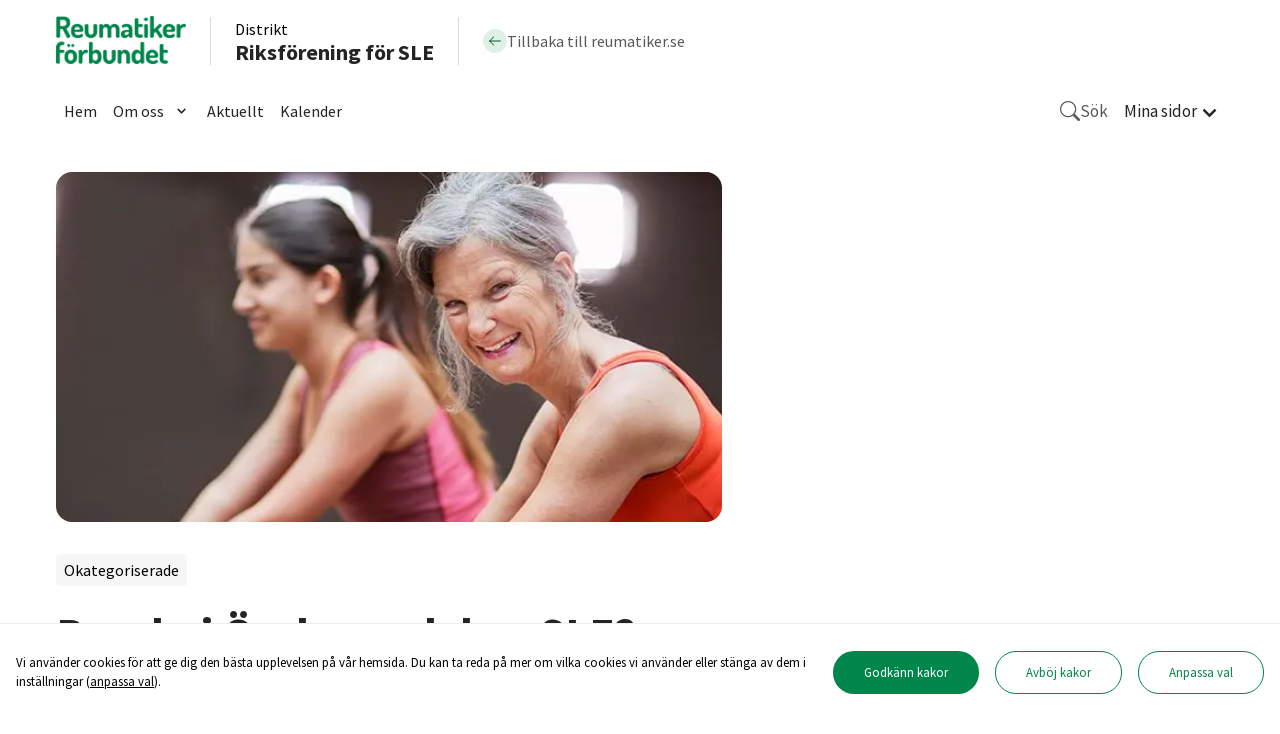

--- FILE ---
content_type: text/html; charset=utf-8
request_url: https://sle.reumatiker.se/blogg/bor-du-i-orebro-och-har-sle
body_size: 4539
content:
<!DOCTYPE html><html lang="sv"><head><meta charSet="utf-8"/><title>Bor du i Örebro och har SLE? - Riksförening för SLE</title><link rel="canonical" href="https://sle.reumatiker.se/blogg/bor-du-i-orebro-och-har-sle"/><meta name="viewport" content="width=device-width, initial-scale=1"/><link rel="icon" href="/favicon.ico"/><meta property="og:title" content="Bor du i Örebro och har SLE? - Riksförening för SLE"/><meta property="og:description" content=""/><meta property="og:image" content="https://imagedelivery.net/QcHo7hfjU-sAC5ho3sC21g/fae42393-8ac1-451b-d76b-dbe62e48b300/public"/><meta property="og:url" content="https://sle.reumatiker.se/blogg/bor-du-i-orebro-och-har-sle"/><meta property="og:type" content="website"/><meta name="robots" content="index, follow, max-image-preview:large"/><link rel="preload" as="image" imageSrcSet="/_next/image?url=https%3A%2F%2Fimagedelivery.net%2FQcHo7hfjU-sAC5ho3sC21g%2Ffae42393-8ac1-451b-d76b-dbe62e48b300%2Fpublic&amp;w=1920&amp;q=75 1x, /_next/image?url=https%3A%2F%2Fimagedelivery.net%2FQcHo7hfjU-sAC5ho3sC21g%2Ffae42393-8ac1-451b-d76b-dbe62e48b300%2Fpublic&amp;w=3840&amp;q=75 2x" fetchPriority="high"/><meta name="next-head-count" content="12"/><link rel="preconnect" href="https://fonts.gstatic.com" crossorigin /><link rel="preload" href="/_next/static/css/843d154f1925ed22.css" as="style"/><link rel="stylesheet" href="/_next/static/css/843d154f1925ed22.css" data-n-g=""/><noscript data-n-css=""></noscript><script defer="" nomodule="" src="/_next/static/chunks/polyfills-78c92fac7aa8fdd8.js"></script><script src="/_next/static/chunks/webpack-3d65fe6e31b39c1d.js" defer=""></script><script src="/_next/static/chunks/framework-43e22363e5cae70d.js" defer=""></script><script src="/_next/static/chunks/main-69fec5958a8c782c.js" defer=""></script><script src="/_next/static/chunks/pages/_app-56310e9131148acf.js" defer=""></script><script src="/_next/static/chunks/694-0bdda97003a9394c.js" defer=""></script><script src="/_next/static/chunks/886-c8e6a82eb6bd5e78.js" defer=""></script><script src="/_next/static/chunks/792-b725fd7ef0b2820a.js" defer=""></script><script src="/_next/static/chunks/pages/_sites/%5Bsite%5D/blogg/%5Bslug%5D-64110d70076219ad.js" defer=""></script><script src="/_next/static/iw9QyqylDXcYwAKN6Iirx/_buildManifest.js" defer=""></script><script src="/_next/static/iw9QyqylDXcYwAKN6Iirx/_ssgManifest.js" defer=""></script><style data-href="https://fonts.googleapis.com/css2?family=Source+Sans+Pro:wght@200;400;600;700&display=swap">@font-face{font-family:'Source Sans Pro';font-style:normal;font-weight:200;font-display:swap;src:url(https://fonts.gstatic.com/l/font?kit=6xKydSBYKcSV-LCoeQqfX1RYOo3i94_Akw&skey=f7e766e587bd9f23&v=v23) format('woff')}@font-face{font-family:'Source Sans Pro';font-style:normal;font-weight:400;font-display:swap;src:url(https://fonts.gstatic.com/l/font?kit=6xK3dSBYKcSV-LCoeQqfX1RYOo3aPA&skey=1e026b1c27170b9b&v=v23) format('woff')}@font-face{font-family:'Source Sans Pro';font-style:normal;font-weight:600;font-display:swap;src:url(https://fonts.gstatic.com/l/font?kit=6xKydSBYKcSV-LCoeQqfX1RYOo3i54rAkw&skey=227a890402fab339&v=v23) format('woff')}@font-face{font-family:'Source Sans Pro';font-style:normal;font-weight:700;font-display:swap;src:url(https://fonts.gstatic.com/l/font?kit=6xKydSBYKcSV-LCoeQqfX1RYOo3ig4vAkw&skey=84e1cdfb74260b1d&v=v23) format('woff')}@font-face{font-family:'Source Sans Pro';font-style:normal;font-weight:200;font-display:swap;src:url(https://fonts.gstatic.com/s/sourcesanspro/v23/6xKydSBYKcSV-LCoeQqfX1RYOo3i94_wmhdu3cOWxy40.woff2) format('woff2');unicode-range:U+0460-052F,U+1C80-1C8A,U+20B4,U+2DE0-2DFF,U+A640-A69F,U+FE2E-FE2F}@font-face{font-family:'Source Sans Pro';font-style:normal;font-weight:200;font-display:swap;src:url(https://fonts.gstatic.com/s/sourcesanspro/v23/6xKydSBYKcSV-LCoeQqfX1RYOo3i94_wkxdu3cOWxy40.woff2) format('woff2');unicode-range:U+0301,U+0400-045F,U+0490-0491,U+04B0-04B1,U+2116}@font-face{font-family:'Source Sans Pro';font-style:normal;font-weight:200;font-display:swap;src:url(https://fonts.gstatic.com/s/sourcesanspro/v23/6xKydSBYKcSV-LCoeQqfX1RYOo3i94_wmxdu3cOWxy40.woff2) format('woff2');unicode-range:U+1F00-1FFF}@font-face{font-family:'Source Sans Pro';font-style:normal;font-weight:200;font-display:swap;src:url(https://fonts.gstatic.com/s/sourcesanspro/v23/6xKydSBYKcSV-LCoeQqfX1RYOo3i94_wlBdu3cOWxy40.woff2) format('woff2');unicode-range:U+0370-0377,U+037A-037F,U+0384-038A,U+038C,U+038E-03A1,U+03A3-03FF}@font-face{font-family:'Source Sans Pro';font-style:normal;font-weight:200;font-display:swap;src:url(https://fonts.gstatic.com/s/sourcesanspro/v23/6xKydSBYKcSV-LCoeQqfX1RYOo3i94_wmBdu3cOWxy40.woff2) format('woff2');unicode-range:U+0102-0103,U+0110-0111,U+0128-0129,U+0168-0169,U+01A0-01A1,U+01AF-01B0,U+0300-0301,U+0303-0304,U+0308-0309,U+0323,U+0329,U+1EA0-1EF9,U+20AB}@font-face{font-family:'Source Sans Pro';font-style:normal;font-weight:200;font-display:swap;src:url(https://fonts.gstatic.com/s/sourcesanspro/v23/6xKydSBYKcSV-LCoeQqfX1RYOo3i94_wmRdu3cOWxy40.woff2) format('woff2');unicode-range:U+0100-02BA,U+02BD-02C5,U+02C7-02CC,U+02CE-02D7,U+02DD-02FF,U+0304,U+0308,U+0329,U+1D00-1DBF,U+1E00-1E9F,U+1EF2-1EFF,U+2020,U+20A0-20AB,U+20AD-20C0,U+2113,U+2C60-2C7F,U+A720-A7FF}@font-face{font-family:'Source Sans Pro';font-style:normal;font-weight:200;font-display:swap;src:url(https://fonts.gstatic.com/s/sourcesanspro/v23/6xKydSBYKcSV-LCoeQqfX1RYOo3i94_wlxdu3cOWxw.woff2) format('woff2');unicode-range:U+0000-00FF,U+0131,U+0152-0153,U+02BB-02BC,U+02C6,U+02DA,U+02DC,U+0304,U+0308,U+0329,U+2000-206F,U+20AC,U+2122,U+2191,U+2193,U+2212,U+2215,U+FEFF,U+FFFD}@font-face{font-family:'Source Sans Pro';font-style:normal;font-weight:400;font-display:swap;src:url(https://fonts.gstatic.com/s/sourcesanspro/v23/6xK3dSBYKcSV-LCoeQqfX1RYOo3qNa7lujVj9_mf.woff2) format('woff2');unicode-range:U+0460-052F,U+1C80-1C8A,U+20B4,U+2DE0-2DFF,U+A640-A69F,U+FE2E-FE2F}@font-face{font-family:'Source Sans Pro';font-style:normal;font-weight:400;font-display:swap;src:url(https://fonts.gstatic.com/s/sourcesanspro/v23/6xK3dSBYKcSV-LCoeQqfX1RYOo3qPK7lujVj9_mf.woff2) format('woff2');unicode-range:U+0301,U+0400-045F,U+0490-0491,U+04B0-04B1,U+2116}@font-face{font-family:'Source Sans Pro';font-style:normal;font-weight:400;font-display:swap;src:url(https://fonts.gstatic.com/s/sourcesanspro/v23/6xK3dSBYKcSV-LCoeQqfX1RYOo3qNK7lujVj9_mf.woff2) format('woff2');unicode-range:U+1F00-1FFF}@font-face{font-family:'Source Sans Pro';font-style:normal;font-weight:400;font-display:swap;src:url(https://fonts.gstatic.com/s/sourcesanspro/v23/6xK3dSBYKcSV-LCoeQqfX1RYOo3qO67lujVj9_mf.woff2) format('woff2');unicode-range:U+0370-0377,U+037A-037F,U+0384-038A,U+038C,U+038E-03A1,U+03A3-03FF}@font-face{font-family:'Source Sans Pro';font-style:normal;font-weight:400;font-display:swap;src:url(https://fonts.gstatic.com/s/sourcesanspro/v23/6xK3dSBYKcSV-LCoeQqfX1RYOo3qN67lujVj9_mf.woff2) format('woff2');unicode-range:U+0102-0103,U+0110-0111,U+0128-0129,U+0168-0169,U+01A0-01A1,U+01AF-01B0,U+0300-0301,U+0303-0304,U+0308-0309,U+0323,U+0329,U+1EA0-1EF9,U+20AB}@font-face{font-family:'Source Sans Pro';font-style:normal;font-weight:400;font-display:swap;src:url(https://fonts.gstatic.com/s/sourcesanspro/v23/6xK3dSBYKcSV-LCoeQqfX1RYOo3qNq7lujVj9_mf.woff2) format('woff2');unicode-range:U+0100-02BA,U+02BD-02C5,U+02C7-02CC,U+02CE-02D7,U+02DD-02FF,U+0304,U+0308,U+0329,U+1D00-1DBF,U+1E00-1E9F,U+1EF2-1EFF,U+2020,U+20A0-20AB,U+20AD-20C0,U+2113,U+2C60-2C7F,U+A720-A7FF}@font-face{font-family:'Source Sans Pro';font-style:normal;font-weight:400;font-display:swap;src:url(https://fonts.gstatic.com/s/sourcesanspro/v23/6xK3dSBYKcSV-LCoeQqfX1RYOo3qOK7lujVj9w.woff2) format('woff2');unicode-range:U+0000-00FF,U+0131,U+0152-0153,U+02BB-02BC,U+02C6,U+02DA,U+02DC,U+0304,U+0308,U+0329,U+2000-206F,U+20AC,U+2122,U+2191,U+2193,U+2212,U+2215,U+FEFF,U+FFFD}@font-face{font-family:'Source Sans Pro';font-style:normal;font-weight:600;font-display:swap;src:url(https://fonts.gstatic.com/s/sourcesanspro/v23/6xKydSBYKcSV-LCoeQqfX1RYOo3i54rwmhdu3cOWxy40.woff2) format('woff2');unicode-range:U+0460-052F,U+1C80-1C8A,U+20B4,U+2DE0-2DFF,U+A640-A69F,U+FE2E-FE2F}@font-face{font-family:'Source Sans Pro';font-style:normal;font-weight:600;font-display:swap;src:url(https://fonts.gstatic.com/s/sourcesanspro/v23/6xKydSBYKcSV-LCoeQqfX1RYOo3i54rwkxdu3cOWxy40.woff2) format('woff2');unicode-range:U+0301,U+0400-045F,U+0490-0491,U+04B0-04B1,U+2116}@font-face{font-family:'Source Sans Pro';font-style:normal;font-weight:600;font-display:swap;src:url(https://fonts.gstatic.com/s/sourcesanspro/v23/6xKydSBYKcSV-LCoeQqfX1RYOo3i54rwmxdu3cOWxy40.woff2) format('woff2');unicode-range:U+1F00-1FFF}@font-face{font-family:'Source Sans Pro';font-style:normal;font-weight:600;font-display:swap;src:url(https://fonts.gstatic.com/s/sourcesanspro/v23/6xKydSBYKcSV-LCoeQqfX1RYOo3i54rwlBdu3cOWxy40.woff2) format('woff2');unicode-range:U+0370-0377,U+037A-037F,U+0384-038A,U+038C,U+038E-03A1,U+03A3-03FF}@font-face{font-family:'Source Sans Pro';font-style:normal;font-weight:600;font-display:swap;src:url(https://fonts.gstatic.com/s/sourcesanspro/v23/6xKydSBYKcSV-LCoeQqfX1RYOo3i54rwmBdu3cOWxy40.woff2) format('woff2');unicode-range:U+0102-0103,U+0110-0111,U+0128-0129,U+0168-0169,U+01A0-01A1,U+01AF-01B0,U+0300-0301,U+0303-0304,U+0308-0309,U+0323,U+0329,U+1EA0-1EF9,U+20AB}@font-face{font-family:'Source Sans Pro';font-style:normal;font-weight:600;font-display:swap;src:url(https://fonts.gstatic.com/s/sourcesanspro/v23/6xKydSBYKcSV-LCoeQqfX1RYOo3i54rwmRdu3cOWxy40.woff2) format('woff2');unicode-range:U+0100-02BA,U+02BD-02C5,U+02C7-02CC,U+02CE-02D7,U+02DD-02FF,U+0304,U+0308,U+0329,U+1D00-1DBF,U+1E00-1E9F,U+1EF2-1EFF,U+2020,U+20A0-20AB,U+20AD-20C0,U+2113,U+2C60-2C7F,U+A720-A7FF}@font-face{font-family:'Source Sans Pro';font-style:normal;font-weight:600;font-display:swap;src:url(https://fonts.gstatic.com/s/sourcesanspro/v23/6xKydSBYKcSV-LCoeQqfX1RYOo3i54rwlxdu3cOWxw.woff2) format('woff2');unicode-range:U+0000-00FF,U+0131,U+0152-0153,U+02BB-02BC,U+02C6,U+02DA,U+02DC,U+0304,U+0308,U+0329,U+2000-206F,U+20AC,U+2122,U+2191,U+2193,U+2212,U+2215,U+FEFF,U+FFFD}@font-face{font-family:'Source Sans Pro';font-style:normal;font-weight:700;font-display:swap;src:url(https://fonts.gstatic.com/s/sourcesanspro/v23/6xKydSBYKcSV-LCoeQqfX1RYOo3ig4vwmhdu3cOWxy40.woff2) format('woff2');unicode-range:U+0460-052F,U+1C80-1C8A,U+20B4,U+2DE0-2DFF,U+A640-A69F,U+FE2E-FE2F}@font-face{font-family:'Source Sans Pro';font-style:normal;font-weight:700;font-display:swap;src:url(https://fonts.gstatic.com/s/sourcesanspro/v23/6xKydSBYKcSV-LCoeQqfX1RYOo3ig4vwkxdu3cOWxy40.woff2) format('woff2');unicode-range:U+0301,U+0400-045F,U+0490-0491,U+04B0-04B1,U+2116}@font-face{font-family:'Source Sans Pro';font-style:normal;font-weight:700;font-display:swap;src:url(https://fonts.gstatic.com/s/sourcesanspro/v23/6xKydSBYKcSV-LCoeQqfX1RYOo3ig4vwmxdu3cOWxy40.woff2) format('woff2');unicode-range:U+1F00-1FFF}@font-face{font-family:'Source Sans Pro';font-style:normal;font-weight:700;font-display:swap;src:url(https://fonts.gstatic.com/s/sourcesanspro/v23/6xKydSBYKcSV-LCoeQqfX1RYOo3ig4vwlBdu3cOWxy40.woff2) format('woff2');unicode-range:U+0370-0377,U+037A-037F,U+0384-038A,U+038C,U+038E-03A1,U+03A3-03FF}@font-face{font-family:'Source Sans Pro';font-style:normal;font-weight:700;font-display:swap;src:url(https://fonts.gstatic.com/s/sourcesanspro/v23/6xKydSBYKcSV-LCoeQqfX1RYOo3ig4vwmBdu3cOWxy40.woff2) format('woff2');unicode-range:U+0102-0103,U+0110-0111,U+0128-0129,U+0168-0169,U+01A0-01A1,U+01AF-01B0,U+0300-0301,U+0303-0304,U+0308-0309,U+0323,U+0329,U+1EA0-1EF9,U+20AB}@font-face{font-family:'Source Sans Pro';font-style:normal;font-weight:700;font-display:swap;src:url(https://fonts.gstatic.com/s/sourcesanspro/v23/6xKydSBYKcSV-LCoeQqfX1RYOo3ig4vwmRdu3cOWxy40.woff2) format('woff2');unicode-range:U+0100-02BA,U+02BD-02C5,U+02C7-02CC,U+02CE-02D7,U+02DD-02FF,U+0304,U+0308,U+0329,U+1D00-1DBF,U+1E00-1E9F,U+1EF2-1EFF,U+2020,U+20A0-20AB,U+20AD-20C0,U+2113,U+2C60-2C7F,U+A720-A7FF}@font-face{font-family:'Source Sans Pro';font-style:normal;font-weight:700;font-display:swap;src:url(https://fonts.gstatic.com/s/sourcesanspro/v23/6xKydSBYKcSV-LCoeQqfX1RYOo3ig4vwlxdu3cOWxw.woff2) format('woff2');unicode-range:U+0000-00FF,U+0131,U+0152-0153,U+02BB-02BC,U+02C6,U+02DA,U+02DC,U+0304,U+0308,U+0329,U+2000-206F,U+20AC,U+2122,U+2191,U+2193,U+2212,U+2215,U+FEFF,U+FFFD}</style></head><body><div id="__next"><style>
				#__next	> * {
                display: none;
              }
            </style><main><div class="Blog__Style-sc-f0p9ok-0 jhebJU contained"><div class="PostBody__Style-sc-1pypnpn-0 iplufK post-body"><div class="FeaturedImage__Style-sc-1qu4y7c-0 juJVDS featured-image"><img alt="" fetchPriority="high" width="1920" height="630" decoding="async" data-nimg="1" style="color:transparent" srcSet="/_next/image?url=https%3A%2F%2Fimagedelivery.net%2FQcHo7hfjU-sAC5ho3sC21g%2Ffae42393-8ac1-451b-d76b-dbe62e48b300%2Fpublic&amp;w=1920&amp;q=75 1x, /_next/image?url=https%3A%2F%2Fimagedelivery.net%2FQcHo7hfjU-sAC5ho3sC21g%2Ffae42393-8ac1-451b-d76b-dbe62e48b300%2Fpublic&amp;w=3840&amp;q=75 2x" src="/_next/image?url=https%3A%2F%2Fimagedelivery.net%2FQcHo7hfjU-sAC5ho3sC21g%2Ffae42393-8ac1-451b-d76b-dbe62e48b300%2Fpublic&amp;w=3840&amp;q=75"/></div><div class="spacer l"></div><div class="categories"><a href="/category/okategoriserade">Okategoriserade</a></div><h1>Bor du i Örebro och har SLE?</h1><div class="meta"><div class="date">7 mars 2023 kl. 20:08</div></div><div class="post-content"><section><div class="Text__TextStyle-sc-herhr1-0 dHwthT block text list-default align-left width-default"><div class="p">
<p class="has-medium-font-size">Just nu pågår en träningsstudie på Örebro universitetssjukhus som leds av docent Carina Boström och Ioannis Parodis, Karolinska Institutet. Syftet är att ta reda på effekterna av högintensiv träning vid SLE.</p>
</div></div><div class="Text__TextStyle-sc-herhr1-0 dHwthT block text list-default align-left width-default"><div class="p">

</div></div><div class="Text__TextStyle-sc-herhr1-0 dHwthT block text list-default align-left width-default"><div class="p">
<p>Studien går till så att efter att läkare har kontrollerat att man uppfyller kriterierna för studien kommer ett cykeltest att utföras, blodprov att tas och ett antal frågeformulär besvaras.<br><br>Därefter lottas man in i antingen en träningsgrupp eller en kontrollgrupp. Träningsgruppen kommer att få utföra högintensiv träning 2 gånger i veckan i 12 veckor på Örebro sjukhus och träningen leds av fysioterapeut Katrina Dahlin. Om man blir lottad till kontrollgruppen så fortsätter man att vara fysiskt aktiv som vanligt.</p>
</div></div><div class="Text__TextStyle-sc-herhr1-0 dHwthT block text list-default align-left width-default"><div class="p">

</div></div><div class="Text__TextStyle-sc-herhr1-0 dHwthT block text list-default align-left width-default"><div class="p">
<p>Efter 6 månader blir personerna i kontrollgruppen erbjudna samma träning som träningsgruppen. Båda grupperna erhåller sedvanlig vård som vanligt under studiens gång. </p>
</div></div><div class="Text__TextStyle-sc-herhr1-0 dHwthT block text list-default align-left width-default"><div class="p">

</div></div><div class="Text__TextStyle-sc-herhr1-0 dHwthT block text list-default align-left width-default"><div class="p">
<p><strong>Är du intresserad av att delta?</strong> <strong>Kontakta Carina Boström<br></strong>Mail: <a href="/cdn-cgi/l/email-protection#026163706b6c632c606d7176706d6f42696b2c7167"><span class="__cf_email__" data-cfemail="ccafadbea5a2ade2aea3bfb8bea3a18ca7a5e2bfa9">[email&#160;protected]</span></a><br>Tel: 07-220 063 21</p>
</div></div></section></div><div class="meta-sections"></div></div><div class="Sidebar__Style-sc-nux5tf-0 hTLNEj sidebar"><div class="floating"></div></div></div></main><!--$--><!--/$--><section id="cookie-modal" class="CookieModal__Style-sc-1o945uf-0 bWLBhX cookie-modal hide-print"><div class="cookie-modal__content"><p>Vi använder cookies för att ge dig den bästa upplevelsen på vår hemsida. Du kan ta reda på mer om vilka cookies vi använder eller stänga av dem i inställningar (<span>anpassa val</span>).</p><button class="Button__ButtonStyle-sc-12qogtm-0 ezDYVS primary large">Godkänn kakor</button><button class="Button__ButtonStyle-sc-12qogtm-0 ezDYVS secondary large">Avböj kakor</button><button class="Button__ButtonStyle-sc-12qogtm-0 ezDYVS secondary large">Anpassa val</button></div></section><div class="snackbars"></div></div><script data-cfasync="false" src="/cdn-cgi/scripts/5c5dd728/cloudflare-static/email-decode.min.js"></script><script id="__NEXT_DATA__" type="application/json">{"props":{"pageProps":{"site":{"id":229,"name":"Riksförening för SLE","domain":"sle.reumatiker.se","createdAt":"2023-09-26T17:09:49.565Z","updatedAt":"2024-02-14T17:21:30.214Z","public":true,"indexable":true,"type":"DISTRICT","parentId":null},"post":{"id":2638,"title":"Bor du i Örebro och har SLE?","slug":"bor-du-i-orebro-och-har-sle","excerpt":"","content":"[{\"type\":\"text\",\"id\":\"u2bnno7\",\"data\":{\"wordpressType\":\"core/paragraph\",\"text\":\"\\n\u003cp class=\\\"has-medium-font-size\\\"\u003eJust nu pågår en träningsstudie på Örebro universitetssjukhus som leds av docent Carina Boström och Ioannis Parodis, Karolinska Institutet. Syftet är att ta reda på effekterna av högintensiv träning vid SLE.\u003c/p\u003e\\n\"}},{\"type\":\"text\",\"id\":\"lqbarhn\",\"data\":{\"wordpressType\":null,\"text\":\"\\n\\n\"}},{\"type\":\"text\",\"id\":\"gmjtka0\",\"data\":{\"wordpressType\":\"core/paragraph\",\"text\":\"\\n\u003cp\u003eStudien går till så att efter att läkare har kontrollerat att man uppfyller kriterierna för studien kommer ett cykeltest att utföras, blodprov att tas och ett antal frågeformulär besvaras.\u003cbr\u003e\u003cbr\u003eDärefter lottas man in i antingen en träningsgrupp eller en kontrollgrupp. Träningsgruppen kommer att få utföra högintensiv träning 2 gånger i veckan i 12 veckor på Örebro sjukhus och träningen leds av fysioterapeut Katrina Dahlin. Om man blir lottad till kontrollgruppen så fortsätter man att vara fysiskt aktiv som vanligt.\u003c/p\u003e\\n\"}},{\"type\":\"text\",\"id\":\"9vkd2nd\",\"data\":{\"wordpressType\":null,\"text\":\"\\n\\n\"}},{\"type\":\"text\",\"id\":\"ygvtsf7\",\"data\":{\"wordpressType\":\"core/paragraph\",\"text\":\"\\n\u003cp\u003eEfter 6 månader blir personerna i kontrollgruppen erbjudna samma träning som träningsgruppen. Båda grupperna erhåller sedvanlig vård som vanligt under studiens gång. \u003c/p\u003e\\n\"}},{\"type\":\"text\",\"id\":\"y8dr9an\",\"data\":{\"wordpressType\":null,\"text\":\"\\n\\n\"}},{\"type\":\"text\",\"id\":\"vkoupo3\",\"data\":{\"wordpressType\":\"core/paragraph\",\"text\":\"\\n\u003cp\u003e\u003cstrong\u003eÄr du intresserad av att delta?\u003c/strong\u003e \u003cstrong\u003eKontakta Carina Boström\u003cbr\u003e\u003c/strong\u003eMail: \u003ca href=\\\"mailto:carina.bostrom@ki.se\\\"\u003ecarina.bostrom@ki.se\u003c/a\u003e\u003cbr\u003eTel: 07-220 063 21\u003c/p\u003e\\n\"}}]","currentRevisionId":3920,"status":"PUBLISHED","createdAt":"2023-03-07T20:08:00.000Z","updatedAt":"2023-11-21T11:36:24.884Z","authorId":null,"siteId":229,"featuredImageId":21504,"type":"POST","parentId":null,"featuredImage":{"id":21504,"alt":"","url":"https://imagedelivery.net/QcHo7hfjU-sAC5ho3sC21g/fae42393-8ac1-451b-d76b-dbe62e48b300/public","width":null,"height":null,"variants":{"medium":"https://imagedelivery.net/QcHo7hfjU-sAC5ho3sC21g/fae42393-8ac1-451b-d76b-dbe62e48b300/medium","public":"https://imagedelivery.net/QcHo7hfjU-sAC5ho3sC21g/fae42393-8ac1-451b-d76b-dbe62e48b300/public","thumbnail":"https://imagedelivery.net/QcHo7hfjU-sAC5ho3sC21g/fae42393-8ac1-451b-d76b-dbe62e48b300/thumbnail"},"author":null},"categories":[{"id":356,"name":"Okategoriserade","slug":"okategoriserade","createdAt":"2023-09-28T14:14:44.938Z","updatedAt":"2023-09-28T14:14:44.938Z","siteId":229,"type":"POST"}],"author":null,"tags":[],"meta":[{"id":2039,"metaKey":"wordpress_post_id","metaValue":"134416"}]},"options":{"footer":{"topWidgets":[{"id":18825,"title":"Kontakt","type":"text","content":"\u003cp\u003e\u003cstrong\u003eRiksföreningen för SLE\u003c/strong\u003e\u003c/p\u003e\u003cp\u003e\u003ca href=\"mailto:sleforening@gmail.com\" rel=\"noopener noreferrer\" target=\"_blank\"\u003eE-post\u003c/a\u003e sleforening@gmail.com\u003c/p\u003e\u003cp\u003e\u003ca href=\"https://www.facebook.com/rfsle\" rel=\"noopener noreferrer\" target=\"_blank\"\u003eFacebook\u003c/a\u003e https://www.facebook.com/RFSLE/\u003c/p\u003e"},{"id":43686,"title":"Adress","type":"text","content":"\u003cp\u003eCo/ Åsa Sköldehammar\u003c/p\u003e\u003cp\u003eMätvägen 9\u003c/p\u003e\u003cp\u003e72476 Västerås \u003c/p\u003e"},{"id":69855,"title":"Stöd oss","type":"text","content":"\u003cp\u003eOrganisationsnr: 80 25 08-1186\u003c/p\u003e\u003cp\u003ePlusgiro 844 570-2\u003c/p\u003e\u003cp\u003eSwish 123 000 7922\u003c/p\u003e"}],"bottomWidgets":[{"id":3437,"title":"","type":"logo","content":{"image":{"id":23456,"name":"ReumatikerfÃ¶rbundet mÃ¤rke rgb.png","width":1008,"height":369,"title":"","alt":"","url":"https://imagedelivery.net/QcHo7hfjU-sAC5ho3sC21g/c7dcfdbb-fa6a-4cbd-4eb2-5951457c4a00/public","variants":{"medium":"https://imagedelivery.net/QcHo7hfjU-sAC5ho3sC21g/c7dcfdbb-fa6a-4cbd-4eb2-5951457c4a00/medium","public":"https://imagedelivery.net/QcHo7hfjU-sAC5ho3sC21g/c7dcfdbb-fa6a-4cbd-4eb2-5951457c4a00/public","thumbnail":"https://imagedelivery.net/QcHo7hfjU-sAC5ho3sC21g/c7dcfdbb-fa6a-4cbd-4eb2-5951457c4a00/thumbnail"},"cloudflareId":"c7dcfdbb-fa6a-4cbd-4eb2-5951457c4a00","createdAt":"2023-11-21T19:57:06.823Z","updatedAt":"2023-11-21T19:57:06.838Z","authorId":7,"siteId":null},"link":"https://reumatiker.se","openInNewTab":true}}]},"menubar":{"logo":{"src":"https://imagedelivery.net/QcHo7hfjU-sAC5ho3sC21g/1d486d09-d072-4ef3-28ef-e1271f6b8600/public","alt":""},"items":[{"label":"Hem","url":"/"},{"label":"Om oss","url":"","submenu":{"columns":[{"title":"Om oss","links":[{"label":"Kontakt","url":"/om-oss/kontakt"},{"label":"Boka oss","url":"/om-oss/boka-oss"},{"label":"Vad vi erbjuder våra medlemmar","url":"/om-oss/vad-vi-erbjuder-vara-medlemmar"},{"label":"SLE-dagen","url":"/om-oss/sle-dagen"},{"label":"Butiken","url":"/om-oss/varan-bok"}]},{"title":"Kunskap","links":[{"label":"Om SLE","url":"/om-oss/om-sjukdomen"}]}],"selectedLinks":[{"label":"Om oss","url":"/om-oss"},{"label":"Reumatikerförbundet","url":"https://reumatiker.se"}]}},{"label":"Aktuellt","url":"/aktuellt"},{"label":"Kalender","url":"/events"}],"buttons":[]},"sidebar":{"widgets":[]},"hotjar":{"active":true,"id":"3315035"},"metaPixel":{"active":true,"id":"626099962324148"},"ga4":{"active":true,"id":"G-VJ7YS3RSLL"},"research_archive_url":""},"draftMode":false},"__N_SSG":true},"page":"/_sites/[site]/blogg/[slug]","query":{"site":"prod---sle.reumatiker.se","slug":"bor-du-i-orebro-och-har-sle"},"buildId":"iw9QyqylDXcYwAKN6Iirx","isFallback":false,"gsp":true,"scriptLoader":[]}</script></body></html>

--- FILE ---
content_type: application/javascript; charset=utf-8
request_url: https://sle.reumatiker.se/_next/static/chunks/886-c8e6a82eb6bd5e78.js
body_size: 3896
content:
(self.webpackChunk_N_E=self.webpackChunk_N_E||[]).push([[886],{9837:function(e,r,t){"use strict";t.d(r,{Z:function(){return d}});var o=t(2163),a=t(4194),n=t(5249),i=t(7589),s=t(5474),c=t(3703),l=t(1549);function d(e){var r,t,o,d;return(0,l.jsxs)(p,{className:"block subhero ".concat(e.image?"has-image":""," list-").concat(e.listStyle||"default"),children:[(0,l.jsxs)("div",{className:"content",children:[(0,l.jsx)(function(){return a.createElement(e.headingVariant||"h2",{className:"title",suppressContentEditableWarning:!0,children:e.title})},{}),e.text&&(0,l.jsx)("div",{className:"text p large",dangerouslySetInnerHTML:{__html:e.text}}),e.buttons&&(0,l.jsx)("div",{className:"buttons",children:e.buttons.map(function(e,r){return(null==e?void 0:e.url)&&(null==e?void 0:e.label)&&(0,l.jsx)(i.Z,{href:e.url,target:e.openInNewTab?"_blank":void 0,style:{textDecoration:"none"},children:(0,l.jsx)(n.Z,{variant:e.variant,tabIndex:-1,icon:e.openInNewTab&&(0,l.jsx)(s.dL,{}),children:e.label})},r)})})]}),e.image&&(0,l.jsx)("div",{className:"image-wrapper",children:(0,l.jsx)(c.Z,{lazy:!1,src:e.image.src,alt:null!==(r=null!==(t=null!==(o=e.image.alt)&&void 0!==o?o:e.image.title)&&void 0!==t?t:e.title)&&void 0!==r?r:"",title:null!==(d=e.image.title)&&void 0!==d?d:void 0,width:800,height:600})})]})}var p=o.ZP.div.withConfig({displayName:"Subhero__SubheroStyle",componentId:"sc-1levwrj-0"})(["background-color:var(--color-green-100);display:flex;flex-direction:column;justify-content:center;text-align:center;border-radius:8px;overflow:hidden;min-height:350px;.content{padding:4rem;max-width:434px;align-self:center;box-sizing:content-box;.title{margin:0;}& > .text{margin-top:1.5rem;}a{display:inline-block;border-radius:10rem;}.buttons{margin-top:1.5rem;display:flex;flex-direction:row;flex-wrap:wrap;gap:1rem;justify-content:center;}}.mobile &{.content{padding:1rem;}}&.has-image{display:grid;grid-template-columns:1fr 1fr;grid-gap:2rem;align-items:center;text-align:left;.content{.buttons{justify-content:flex-start;}}.image-wrapper{height:100%;img{width:100%;height:100%;object-fit:cover;}}.mobile &{display:flex;flex-direction:column-reverse;background-color:transparent;gap:0;.content{align-self:flex-start;padding:1rem 0;max-width:90%;.buttons{margin-top:2rem;a{margin-top:0;}}}.image-wrapper{border-radius:8px;overflow:hidden;width:100%;height:200px;}}.tablet &{.content{padding:2rem;}}}"])},9190:function(e,r,t){"use strict";var o=t(7144),a=t(3102),n=t(4194),i=t(2163),s=t(3261),c=t(1549),l=["children","wrapperStyle","variant","checked","onChecked","defaultChecked","className","onClick"];function d(e,r){var t=Object.keys(e);if(Object.getOwnPropertySymbols){var o=Object.getOwnPropertySymbols(e);r&&(o=o.filter(function(r){return Object.getOwnPropertyDescriptor(e,r).enumerable})),t.push.apply(t,o)}return t}var p=i.ZP.label.withConfig({displayName:"Checkbox__CheckboxStyle",componentId:"sc-1vie0f9-0"})(['--color:var(--color-primary);display:inline-flex;flex-direction:row-reverse;align-items:center;position:relative;cursor:pointer;font-size:16px;padding:5px 0px;-webkit-user-select:none;-moz-user-select:none;-ms-user-select:none;user-select:none;z-index:0;.label{margin-left:1em;}&:focus,*:focus{outline:dashed red 1px !important;}input{position:absolute;opacity:0;cursor:pointer;height:0;width:0;}.checkbox-wrapper{--hover-scale:0;position:relative;height:20px;width:20px;border-radius:2px;border:1px solid var(--color-gray-700);.hover-effect{position:absolute;top:50%;left:50%;transform:translate(-50%,-50%) scale(var(--hover-scale));transition:transform 0.2s ease-in-out,background-color 0.2s ease-in-out;z-index:-1;width:42px;height:42px;background-color:var(--color-green-100);border-radius:100%;max-width:unset !important;}}.checkmark{}&:hover input ~ .checkbox-wrapper{--hover-scale:1;}input:checked ~ .checkbox-wrapper{background-color:var(--color);border-color:var(--color);&:after{content:"";position:absolute;left:6px;top:2px;width:5px;height:10px;border:solid white;border-width:0 2px 2px 0;transform:rotate(45deg);}.hover-effect{background-color:var(--color-gray-300);}}&:active .checkbox-wrapper,input:active ~ .checkbox-wrapper{border-color:var(--color);}input:focus ~ .checkbox-wrapper{outline:2px dashed var(--color);outline-offset:2px;}&.variant-dash{input:checked ~ .checkbox-wrapper{&:after{left:4px;top:7px;width:12px;height:2px;border-width:0 0 2px 0;transform:rotate(0deg);}}}&.variant-boxed{border:1px solid var(--color-gray-700);border-radius:4px;color:var(--color-gray-700);padding:20px 24px;.checkbox-wrapper{display:none;}.hover-effect{display:none;}.label{margin-left:0;}&:has(input:checked){background-color:var(--color);color:var(--color-white);padding-left:16px;.checkbox-wrapper{display:block;height:0px;margin-right:8px;&:after{top:-7px;}}}&:hover{background-color:var(--color-green-100);}&:focus-within{outline:2px dashed var(--color);outline-offset:2px;}}&.disabled{--color:var(--color-gray-500);cursor:not-allowed;.checkbox-wrapper{border-color:var(--color-gray-500);}.hover-effect{--hover-scale:0;}color:var(--color-gray-500);}']);r.Z=function(e){var r=e.children,t=e.wrapperStyle,i=e.variant,h=e.checked,u=e.onChecked,m=e.defaultChecked,f=e.className,g=e.onClick,x=(0,a.Z)(e,l),v=(0,s.Z)(f),b=(0,n.useState)(void 0!==m&&m),w=b[0],y=b[1];return(0,n.useEffect)(function(){void 0!==h&&y(h)},[h]),"dash"==i&&v.add("variant-dash"),"boxed"==i&&v.add("variant-boxed"),x.disabled&&v.add("disabled"),(0,c.jsxs)(p,{onClick:function(e){if(0!==e.clientX){var r;null===(r=e.currentTarget.querySelector("input"))||void 0===r||r.blur()}g&&g(e)},className:v.build(),style:t,children:[(0,c.jsx)("span",{className:"label",children:r}),(0,c.jsx)("input",function(e){for(var r=1;r<arguments.length;r++){var t=null!=arguments[r]?arguments[r]:{};r%2?d(Object(t),!0).forEach(function(r){(0,o.Z)(e,r,t[r])}):Object.getOwnPropertyDescriptors?Object.defineProperties(e,Object.getOwnPropertyDescriptors(t)):d(Object(t)).forEach(function(r){Object.defineProperty(e,r,Object.getOwnPropertyDescriptor(t,r))})}return e}({type:"checkbox",checked:w,onChange:function(e){y(e.target.checked),u&&u(e.target.checked,e)}},x)),(0,c.jsxs)("div",{className:"checkbox-wrapper",children:[(0,c.jsx)("span",{className:"hover-effect"}),(0,c.jsx)("span",{className:"checkmark"})]})]})}},4581:function(e,r,t){"use strict";var o=t(2163),a=t(5474),n=t(7589),i=t(1549),s=o.ZP.div.withConfig({displayName:"EventCard__Style",componentId:"sc-1u8g70h-0"})(["background-color:white;border-radius:12px;border:1px solid var(--color-gray-500);padding:1rem;display:flex;flex-direction:row;align-items:center;gap:1rem;.start-date{font-size:2rem;flex-shrink:0;color:var(--color-primary);border:1px solid var(--color-primary);border-radius:50%;width:2.75em;height:2.75em;display:flex;flex-direction:column;align-items:center;justify-content:center;.day{font-weight:bold;}.month{font-size:0.6em;text-transform:capitalize;}}.info{display:flex;flex-direction:column;gap:0.6rem;flex:1;min-width:0;.title{font-weight:bold;color:var(--color-primary);font-size:1.5rem;text-decoration:underline;margin:0;white-space:nowrap;overflow:hidden;text-overflow:ellipsis;}.icon-row{display:flex;flex-direction:row;align-items:center;gap:0.5rem;span{font-size:0.9rem;white-space:nowrap;overflow:hidden;text-overflow:ellipsis;}}.date{span{display:flex;align-items:center;text-transform:capitalize;& > svg{font-size:1.2em;margin-left:0.5rem;}}}}.recurring-icon{align-self:flex-start;font-size:1.25rem;}&.variant-active{box-shadow:0px 2px 6px 2px rgba(0,0,0,0.15),0px 1px 2px 0px rgba(0,0,0,0.3);.start-date{background-color:var(--color-primary);color:white;border-color:var(--color-primary);}}.mobile &{.start-date{font-size:1.5rem;}.info{.title{font-size:1.2rem;}.icon-row{span{font-size:0.8rem;}}}}@media (max-width:320px){.start-date{display:none;}.recurring-icon{display:none;}}"]);r.Z=function(e){var r=new Date(e.startDate),t=new Date(e.endDate),o=r.getDate(),c=r.toLocaleDateString("sv-SE",{weekday:"long"}),l=r.toLocaleDateString("sv-SE",{month:"short"}),d=r.toLocaleTimeString("sv-SE",{hour:"2-digit",minute:"2-digit"}),p=t.toLocaleTimeString("sv-SE",{hour:"2-digit",minute:"2-digit"});return(0,i.jsxs)(s,{className:"variant-".concat(e.variant),children:[(0,i.jsxs)("div",{className:"start-date",children:[(0,i.jsx)("span",{className:"day",children:o}),(0,i.jsx)("span",{className:"month",children:l})]}),(0,i.jsxs)("div",{className:"info",children:[(0,i.jsx)(n.Z,{className:"title",href:e.link,component:e.linkComponent||n.Z,children:e.title}),(0,i.jsxs)("div",{className:"icon-row time",children:[(0,i.jsx)(a.jB,{}),(0,i.jsxs)("span",{children:[d," - ",p]})]}),e.location&&(0,i.jsxs)("div",{className:"icon-row location",children:[(0,i.jsx)(a.lO,{}),(0,i.jsx)("span",{children:e.location})]}),(0,i.jsxs)("div",{className:"icon-row date",children:[(0,i.jsx)(a.f,{}),(0,i.jsxs)("span",{children:[c," ",o," ",l," ",e.recurring?(0,i.jsx)(a.Zr,{}):""]})]})]})]})}},4210:function(e,r,t){"use strict";t.d(r,{Z:function(){return c}});var o=t(4194),a=t(2163),n=t(2482),i=t(7589),s=t(1549);function c(e){var r=e.defaultValue,t=void 0===r?0:r,a=e.pages,c=void 0===a?10:a,d=e.onChange,p=e.linkBuilder,h=(0,o.useState)(t),u=h[0],m=h[1],f=(0,o.useState)(!1),g=f[0],x=f[1],v=(0,n.iP)().width;if((0,o.useEffect)(function(){x(!0),g&&d&&d(u)},[u]),(0,o.useEffect)(function(){m(function(e){return e!=t?t:e})},[t]),isNaN(c)&&(c=0),c<=1)return null;function b(e){return void 0!==p?(0,s.jsx)(i.Z,{href:p(e.page),className:"page ".concat(e.page==u?"current":""),tabIndex:e.hideFocus?-1:void 0,children:e.page+1},e.page):(0,s.jsx)("button",{onMouseDown:function(e){e.preventDefault(),e.stopPropagation()},className:"page ".concat(e.page==u?"current":""),onClick:function(){return m(e.page)},tabIndex:e.hideFocus?-1:void 0,children:e.page+1},e.page)}function w(e,r){var t=arguments.length>2&&void 0!==arguments[2]&&arguments[2];return Array(r-e).fill(0).map(function(r,o){return(0,s.jsx)(b,{page:o+e,hideFocus:t},o)})}var y=v>350,j=Math.min(v<450?3:5,c-2),k=c-2,N=Math.min(k-j,Math.max(0,u-1-Math.floor(j/2))),C=Math.max(j,Math.min(k,u-1+Math.round(j/2)));return(0,s.jsxs)(l,{className:c<=1?"hidden":"",children:[y&&(void 0!==p&&0!==u?(0,s.jsx)(i.Z,{href:p(u-1),className:"left ".concat(0==u?"disabled":""),children:(0,s.jsx)("div",{className:"arrow"})}):(0,s.jsx)("button",{onMouseDown:function(e){e.preventDefault(),e.stopPropagation()},className:"left ".concat(0==u?"disabled":""),onClick:function(e){return u>0&&m(u-1)},children:(0,s.jsx)("div",{className:"arrow"})})),(0,s.jsxs)("div",{className:"pages",children:[(0,s.jsx)(b,{page:0},0),Array(C-N).fill(0).map(function(e,r){return N>0&&0===r?(0,s.jsxs)("div",{className:"page more",children:[(0,s.jsx)("span",{children:"..."}),(0,s.jsx)("div",{className:"pages",children:w(1,N+2,!0)})]},r+"more"):c-1-(C+1)>0&&r===C-N-1?(0,s.jsxs)("div",{className:"page more",children:[(0,s.jsx)("span",{children:"..."}),(0,s.jsx)("div",{className:"pages",children:w(C,c-1,!0)})]},r+"more"):(0,s.jsx)(b,{page:r+N+1},r)}),(0,s.jsx)(b,{page:c-1},c-1)]}),y&&(void 0!==p&&u!==c-1?(0,s.jsx)(i.Z,{href:p(u+1),className:"right ".concat(u==c-1?"disabled":""),children:(0,s.jsx)("div",{className:"arrow"})}):(0,s.jsx)("button",{onMouseDown:function(e){e.preventDefault(),e.stopPropagation()},className:"right ".concat(u==c-1?"disabled":""),onClick:function(e){return u<c-1&&m(u+1)},children:(0,s.jsx)("div",{className:"arrow"})}))]})}var l=a.ZP.div.withConfig({displayName:"Pagination__Style",componentId:"sc-1wfdq7b-0"})(['--speed:300ms;--size:18px;@media screen and (max-width:300px){--size:14px;}display:flex;align-items:center;justify-content:center;&.hidden{opacity:0;pointer-events:none;}.right,.left{all:unset;border-radius:4px;&:focus{outline:2px dashed var(--color-primary);outline-offset:2px;}}.first,.last,.left,.right{&.disabled{opacity:0.2;}&.hidden{opacity:0;pointer-events:none;}}.first,.last{margin-left:1rem;margin-right:1rem;display:flex;.arrow{margin-left:-0.5rem;}}.left{cursor:pointer;}.right,.last{cursor:pointer;transform:rotate(180deg);}.pages{display:flex;margin-left:0.5rem;margin-right:0.5rem;.page:not(:last-child){margin-right:0.5rem;}}.page{text-decoration:none;font-size:var(--size);cursor:pointer;user-select:none;display:flex;align-items:center;justify-content:center;width:2.3em;height:2.3em;border-radius:4px;background-color:none;background:none;border:none;color:black;&:hover{background-color:var(--color-green-100);}&.current{background-color:var(--color-primary);color:var(--color-white);}&.more{position:relative;.pages{position:absolute;max-height:200px;overflow:auto;bottom:100%;left:0px;display:flex;flex-direction:column;background-color:var(--color-white);border:1px solid var(--color-gray-200);border-radius:4px;padding:0.5rem;box-shadow:0 0 10px rgba(0,0,0,0.1);transition:opacity var(--speed);opacity:0;pointer-events:none;margin:0;.page{flex-shrink:0;margin:0;}}&:hover{.pages{opacity:1;pointer-events:all;}}}}.arrow{font-size:var(--size);position:relative;width:2.3em;height:2.3em;border-radius:4px;&:before,&:after{content:"";position:absolute;top:50%;left:38%;width:0.55em;height:0.1em;border-radius:1em;background:currentColor;transform:translateY(-55%) rotate(-45deg);transform-origin:0.05em 50%;}&:after{transform:translateY(-50%) rotate(45deg);}&:hover{background-color:var(--color-green-100);}}'])},7956:function(e,r,t){e.exports=t(2517)}}]);

--- FILE ---
content_type: application/javascript; charset=utf-8
request_url: https://sle.reumatiker.se/_next/static/chunks/pages/_sites/%5Bsite%5D/events/%5B%5B...page%5D%5D-e5450b7f64c47285.js
body_size: 3241
content:
(self.webpackChunk_N_E=self.webpackChunk_N_E||[]).push([[862],{7336:function(e,t,n){"use strict";n.r(t),n.d(t,{__N_SSG:function(){return P},default:function(){return _}});var r=n(7144),i=n(9837),a=n(4210),o=n(4581),c=n(4332),l=n(4194),s=n(9190),d=n(2163),u=n(3261),p=n(1549);function f(e,t){var n=Object.keys(e);if(Object.getOwnPropertySymbols){var r=Object.getOwnPropertySymbols(e);t&&(r=r.filter(function(t){return Object.getOwnPropertyDescriptor(e,t).enumerable})),n.push.apply(n,r)}return n}function h(e){for(var t=1;t<arguments.length;t++){var n=null!=arguments[t]?arguments[t]:{};t%2?f(Object(n),!0).forEach(function(t){(0,r.Z)(e,t,n[t])}):Object.getOwnPropertyDescriptors?Object.defineProperties(e,Object.getOwnPropertyDescriptors(n)):f(Object(n)).forEach(function(t){Object.defineProperty(e,t,Object.getOwnPropertyDescriptor(n,t))})}return e}function v(e){var t,n,r=null!==(t=e.overflowBehavior)&&void 0!==t?t:"scroll",i=(0,u.Z)("filter-buttons");"wrap"==r&&i.add("overflow-wrap"),"scroll"==r&&i.add("overflow-scroll");var a=(0,l.useState)(null!==(n=e.defaultChecked)&&void 0!==n?n:[]),o=a[0],d=a[1],f=function(t){void 0==e.checked&&d(t),e.onChange&&e.onChange(t)};return(0,l.useEffect)(function(){void 0!=e.checked&&d(e.checked)},[e.checked]),(0,p.jsx)(g,{className:i.build(),children:(0,p.jsx)("div",{className:"options",children:e.options.sort(function(t,n){if(!1==e.autoOrder)return 0;var r=o.includes(t.value),i=o.includes(n.value);return r&&i?t.children.localeCompare(n.children):r?-1:i?1:t.children.localeCompare(n.children)}).map(function(t){var n=o.includes(t.value);return(0,p.jsx)(s.Z,h(h({},t),{},{name:e.name,variant:"boxed",onChange:function(){n?f(o.filter(function(e){return e!=t.value})):f([].concat((0,c.Z)(o),[t.value]))},checked:n,wrapperStyle:{flexShrink:0}}),t.value)})})})}var g=d.ZP.div.withConfig({displayName:"FilterButtons__FilterButtonsStyle",componentId:"sc-1j5kt40-0"})(['.options{display:flex;flex-direction:row;align-items:start;row-gap:0.5rem;column-gap:0.5rem;&::-webkit-scrollbar{display:none;}}&.overflow-wrap{.options{flex-wrap:wrap;}}&.overflow-scroll{position:relative;.options{padding-left:1rem;padding-right:1rem;overflow-x:auto;overflow-y:visible;padding-top:0.5rem;padding-bottom:0.5rem;}&:before{content:"";position:absolute;top:0;left:0;width:1rem;height:100%;background:linear-gradient(to left,rgba(255,255,255,0),white);z-index:1;}&:after{content:"";position:absolute;top:0;right:0;width:1rem;height:100%;background:linear-gradient(to right,rgba(255,255,255,0),white);z-index:1;}}']),m=n(6044),x=n(5949),b=n.n(x),w=n(3888),j=n(8500),y=n(9895),k=n(7956),O=n.n(k);function C(e){var t=e.site,n="V\xe5ra aktiviteter",r="https://".concat(t.domain,"/events");return e.category&&(n="Kategori: "+e.category.name,r="https://".concat(t.domain,"/events/kategori/").concat(e.category.slug)),e.tag&&(n="Etikett: "+e.tag.name,r="https://".concat(t.domain,"/events/etikett/").concat(e.tag.slug)),e.location&&(n="Plats: "+e.location.name,r="https://".concat(t.domain,"/plats/").concat((0,y.lV)(e.location.name))),e.organizer&&(n="Arrang\xf6r: "+e.organizer.name,r="https://".concat(t.domain,"/arrangor/").concat((0,y.lV)(e.organizer.name))),(0,p.jsxs)(O(),{children:[(0,p.jsx)("title",{children:"".concat(n," - ").concat(e.site.name)}),"",(0,p.jsx)("link",{rel:"canonical",href:r}),(0,p.jsx)("link",{rel:"icon",href:"/favicon.ico"}),(0,p.jsx)("meta",{property:"og:title",content:n}),"",(0,p.jsx)("meta",{property:"og:url",content:r}),(0,p.jsx)("meta",{property:"og:type",content:"website"}),(0,p.jsx)("meta",{name:"viewport",content:"width=device-width, initial-scale=1"}),!1===t.indexable&&(0,p.jsx)("meta",{name:"robots",content:"noindex, nofollow"}),!0===t.indexable&&(0,p.jsx)("meta",{name:"robots",content:"index, follow, max-image-preview:large"})]})}function N(e,t){var n=Object.keys(e);if(Object.getOwnPropertySymbols){var r=Object.getOwnPropertySymbols(e);t&&(r=r.filter(function(t){return Object.getOwnPropertyDescriptor(e,t).enumerable})),n.push.apply(n,r)}return n}function S(e){for(var t=1;t<arguments.length;t++){var n=null!=arguments[t]?arguments[t]:{};t%2?N(Object(n),!0).forEach(function(t){(0,r.Z)(e,t,n[t])}):Object.getOwnPropertyDescriptors?Object.defineProperties(e,Object.getOwnPropertyDescriptors(n)):N(Object(n)).forEach(function(t){Object.defineProperty(e,t,Object.getOwnPropertyDescriptor(n,t))})}return e}var P=!0;function _(e){var t="events",n="V\xe5ra aktiviteter",r=(0,l.useState)([]),c=r[0],s=r[1],d=(0,w.useRouter)(),u=[];"LOCAL"==e.site.type&&(u.push({label:"Lokalf\xf6rening",value:"LOCAL"}),e.hasDistrictSite&&u.push({label:"Distrikt",value:"DISTRICT"})),"DISTRICT"==e.site.type&&(u.push({label:"Distrikt",value:"LOCAL"}),e.hasLocalSites&&u.push({label:"F\xf6reningar",value:"LOCALS"}));var f=e.events.filter(function(e){return!!(0==c.length||c.includes(e.siteId||0))}).map(function(t){var n,r;return(null===(n=t.link)||void 0===n?void 0:n.indexOf(e.site.domain))!=-1&&(t.link=null===(r=t.link)||void 0===r?void 0:r.replace(e.site.domain,"").replace("https://","").replace("http://","")),t}),h=f[0],g=f.slice(1);e.category&&(n="Kategori: "+e.category.name),e.tag&&(n="Etikett: "+e.tag.name),e.location&&(n="Plats: "+e.location.name),e.organizer&&(n="Arrang\xf6r: "+e.organizer.name);var x=!(e.category||e.tag||e.location||e.organizer);return(0,p.jsxs)(p.Fragment,{children:[(0,p.jsx)(C,S({},e)),(0,p.jsx)(L,{children:(0,p.jsxs)("div",{className:"contained",children:[(0,p.jsx)(i.Z,{title:n,headingVariant:"h1"}),(0,p.jsx)("div",{className:"spacer l"}),u.length>1&&x?(0,p.jsxs)(p.Fragment,{children:[(0,p.jsx)(m.Z,{evenWidth:!0,name:"site-type",options:u,value:e.type||"LOCAL",onChange:function(e){"LOCAL"==e.value&&d.push("/".concat(t)),"DISTRICT"==e.value&&d.push("/".concat(t,"/distrikt")),"LOCALS"==e.value&&d.push("/".concat(t,"/foreningar"))}}),(0,p.jsx)("p",{children:"Se aktiviteter f\xf6r din f\xf6rening och tillh\xf6rande distrikt."}),(0,p.jsx)("div",{children:(0,p.jsx)(v,{overflowBehavior:"wrap",options:e.localSites.map(function(e){return{children:e.name,value:e.id}}),onChange:function(e){return s(e)}})}),(0,p.jsx)("div",{className:"divider m"}),(0,p.jsx)("div",{className:"spacer xl"})]}):(0,p.jsx)(p.Fragment,{children:(0,p.jsx)("div",{className:"spacer l"})}),0!=f.length&&(0,p.jsxs)("div",{className:"events",children:[h&&(0,p.jsxs)(p.Fragment,{children:[(0,p.jsx)("strong",{children:"N\xe4sta aktivitet"}),(0,p.jsx)(o.Z,S(S({},h),{},{linkComponent:b(),variant:"active"}))]}),0!=g.length&&(0,p.jsxs)(p.Fragment,{children:[(0,p.jsx)("span",{children:"Kommande aktiviteter"}),g.map(function(e){return(0,p.jsx)(o.Z,S(S({},e),{},{linkComponent:b()}),e.id)})]})]}),0==f.length&&(0,p.jsx)("div",{className:"events",children:(0,p.jsx)("p",{children:"Inga inl\xe4gg hittades."})}),(0,p.jsx)("div",{className:"spacer xl"}),(0,p.jsx)("div",{className:"spacer xl"}),(0,p.jsx)(a.Z,{pages:Math.ceil(e.count/e.perPage),defaultValue:e.page,onChange:function(e){var t="/".concat(d.asPath.split("/").filter(function(e){return!0===isNaN(Number(e))}).join("/"));0==e?d.push("".concat(t)):d.push("".concat(t,"/").concat(e+1))}}),(0,p.jsx)("div",{className:"spacer xl"}),(0,p.jsx)("div",{className:"spacer xl"})]})})]})}var L=j.zo.main.withConfig({displayName:"page__Style",componentId:"sc-16g1wzp-0"})([".contained{display:flex;flex-direction:column;align-items:center;.subhero{width:100%;}.events{max-width:570px;width:100%;display:grid;grid-template-columns:repeat(1,1fr);grid-gap:1rem;& > *{min-width:0;}.loading-card{height:350px;}}}.mobile &{.events{grid-template-columns:repeat(1,1fr);}}"])},6044:function(e,t,n){"use strict";n.d(t,{Z:function(){return o}});var r=n(4194),i=n(2163),a=n(1549);function o(e){var t=e.name,n=e.options,i=e.evenWidth,o=e.defaultValue,l=e.onChange,s=e.value,d=e.animated,u=void 0===d||d,p=e.theme,f=void 0===p?"light":p,h=e.className,v=(0,r.useRef)(null),g=(0,r.useState)(o&&(null==n?void 0:n.findIndex(function(e){return e.value===o}))||0),m=g[0],x=g[1],b=(0,r.useState)({left:0,width:200}),w=b[0],j=b[1],y=(0,r.useState)(0),k=y[0],O=y[1];return(0,r.useEffect)(function(){if(v.current){var e=function(){if(v.current){var e=v.current.querySelectorAll(".button-tab");i&&O(Array.from(e).reduce(function(e,t){return e.offsetWidth>t.offsetWidth?e:t}).offsetWidth*e.length);var t=e[m];t&&j({left:t.offsetLeft,width:t.offsetWidth})}},t=v.current,n=new ResizeObserver(function(){return e()});return n.observe(t),function(){n.disconnect()}}},[v,m]),(0,r.useEffect)(function(){s&&x((null==n?void 0:n.findIndex(function(e){return e.value===s}))||0)},[s]),(0,a.jsxs)(c,{ref:v,style:{width:i?k:void 0},className:"button-tabs ".concat(i?"even-width":""," ").concat(u?"animated":""," theme-").concat(f," ").concat(h),onClick:function(e){if(0!==e.clientX){var t;null===(t=e.currentTarget.querySelectorAll("input"))||void 0===t||t.forEach(function(e){return e.blur()})}},children:[(0,a.jsx)("div",{style:{left:w.left,width:w.width},className:"marker"}),null==n?void 0:n.map(function(e,n){var r=m===n||m-1===n;return(0,a.jsxs)("label",{className:"button-tab ".concat(r?"hide-divider":""),children:[(0,a.jsx)("span",{children:e.label}),(0,a.jsx)("input",{type:"radio",name:t,value:e.value,checked:m===n,onChange:function(){x(n),l&&l(e,n)}})]},n)})]})}var c=i.ZP.div.withConfig({displayName:"ContentSwitcher__Style",componentId:"sc-1jtejnc-0"})(['--padding:4px;z-index:0;display:inline-flex;flex-direction:row;max-width:100%;user-select:none;border:1px solid var(--color-gray-500);border-radius:2em;padding:var(--padding);position:relative;&:focus-within{outline:2px dashed var(--color-primary);outline-offset:2px;}.marker{position:absolute;top:var(--padding);left:var(--padding);bottom:var(--padding);width:120px;z-index:-1;background:var(--color-primary);border-radius:2em;}.button-tab{--padding:15px;padding:var(--padding) calc(var(--padding) * 2);border-radius:100px;font-weight:200;font-family:"Source Sans Pro",sans-serif;cursor:pointer;position:relative;color:black;span{line-height:1.2;}&:hover{color:var(--color-primary);}input{width:0;height:0;padding:0;margin:0;border:none;outline:none;opacity:0;}&:has(input:checked){color:white;font-weight:500;}&:not(:last-of-type):after{content:"";position:absolute;z-index:-10;top:5px;right:0;width:1px;height:calc(100% - 10px);background:var(--color-gray-500);transition:opacity 0.2s ease-in-out;}&.hide-divider:after{opacity:0;}}&.animated{.marker{transition:left 0.2s ease-in-out,width 0.2s ease-in-out;will-change:left,width;}.button-tab{transition:color 0.2s ease-in-out;will-change:color;}}&.even-width{.button-tab{flex:1;text-align:center;}}'])},5638:function(e,t,n){(window.__NEXT_P=window.__NEXT_P||[]).push(["/_sites/[site]/events/[[...page]]",function(){return n(7336)}])}},function(e){e.O(0,[886,774,888,179],function(){return e(e.s=5638)}),_N_E=e.O()}]);

--- FILE ---
content_type: application/javascript; charset=utf-8
request_url: https://sle.reumatiker.se/_next/static/iw9QyqylDXcYwAKN6Iirx/_ssgManifest.js
body_size: -214
content:
self.__SSG_MANIFEST=new Set(["\u002F_sites\u002F[site]\u002F[[...slug]]","\u002F_sites\u002F[site]\u002Faktuellt\u002F[[...page]]","\u002F_sites\u002F[site]\u002Fbli-medlem-i-reumatikerforbundet\u002Fregistrera-dig-ny\u002F[[...page]]","\u002F_sites\u002F[site]\u002Fblogg\u002F[slug]","\u002F_sites\u002F[site]\u002Fdiagnoser\u002F[[...slug]]","\u002F_sites\u002F[site]\u002Fevent\u002F[slug]","\u002F_sites\u002F[site]\u002Fevents\u002F[[...page]]","\u002F_sites\u002F[site]\u002Fforskningsprojekt\u002F[[...slug]]","\u002F_sites\u002F[site]\u002Fwelcome\u002F[[...page]]"]);self.__SSG_MANIFEST_CB&&self.__SSG_MANIFEST_CB()

--- FILE ---
content_type: application/javascript; charset=utf-8
request_url: https://sle.reumatiker.se/_next/static/iw9QyqylDXcYwAKN6Iirx/_buildManifest.js
body_size: 557
content:
self.__BUILD_MANIFEST=function(s,e,t,i){return{__rewrites:{beforeFiles:[],afterFiles:[{source:"/robots.txt",destination:"/api/robots"}],fallback:[]},"/_error":["static/chunks/pages/_error-bdb4b650680d5649.js"],"/_sites/[site]/aktuellt/[[...page]]":["static/chunks/pages/_sites/[site]/aktuellt/[[...page]]-86f01b718026d53c.js"],"/_sites/[site]/bli-medlem-i-reumatikerforbundet/registrera-dig-ny/[[...page]]":["static/chunks/277-49047d9519f1d121.js",s,"static/chunks/pages/_sites/[site]/bli-medlem-i-reumatikerforbundet/registrera-dig-ny/[[...page]]-787ad17aff8b366a.js"],"/_sites/[site]/blogg/[slug]":[s,e,t,"static/chunks/pages/_sites/[site]/blogg/[slug]-64110d70076219ad.js"],"/_sites/[site]/diagnoser/[[...slug]]":[s,e,t,i,"static/chunks/pages/_sites/[site]/diagnoser/[[...slug]]-cdb7cb89535f8a4c.js"],"/_sites/[site]/event/[slug]":[s,e,t,"static/chunks/pages/_sites/[site]/event/[slug]-5be7e0661fd98bf5.js"],"/_sites/[site]/events/[[...page]]":[e,"static/chunks/pages/_sites/[site]/events/[[...page]]-e5450b7f64c47285.js"],"/_sites/[site]/forskningsprojekt/[[...slug]]":[s,e,t,i,"static/chunks/pages/_sites/[site]/forskningsprojekt/[[...slug]]-b8a42c08aff27f69.js"],"/_sites/[site]/logga-in":["static/chunks/pages/_sites/[site]/logga-in-d108c329ada04abc.js"],"/_sites/[site]/logga-ut":["static/chunks/pages/_sites/[site]/logga-ut-02825baa3ac01ea4.js"],"/_sites/[site]/mina-sidor":["static/chunks/e872446e-5d52bbeaf0d5f0e4.js","static/chunks/70d9f234-7eb53d23cec6af45.js","static/chunks/815-1a4efe3fcc7a1c0d.js","static/chunks/pages/_sites/[site]/mina-sidor-3434f0e0f8f5c42c.js"],"/_sites/[site]/mina-sidor/formaner":["static/chunks/pages/_sites/[site]/mina-sidor/formaner-8b00e89b5d0820c6.js"],"/_sites/[site]/mina-sidor/formaner/[slug]":[s,e,t,"static/chunks/pages/_sites/[site]/mina-sidor/formaner/[slug]-28125610f3bd0ba3.js"],"/_sites/[site]/mina-sidor/posts":["static/chunks/pages/_sites/[site]/mina-sidor/posts-f159432e77432482.js"],"/_sites/[site]/mina-sidor/posts/[slug]":[s,e,t,"static/chunks/pages/_sites/[site]/mina-sidor/posts/[slug]-d122f89aace8f30a.js"],"/_sites/[site]/robots.txt":["static/chunks/pages/_sites/[site]/robots.txt-521c5344eb568d66.js"],"/_sites/[site]/search/[[...slug]]":["static/chunks/pages/_sites/[site]/search/[[...slug]]-e67708db7c4f385b.js"],"/_sites/[site]/sitemap-diagnosis.xml":["static/chunks/pages/_sites/[site]/sitemap-diagnosis.xml-1a99ace57c416f4d.js"],"/_sites/[site]/sitemap-events.xml":["static/chunks/pages/_sites/[site]/sitemap-events.xml-4203794571648400.js"],"/_sites/[site]/sitemap-pages.xml":["static/chunks/pages/_sites/[site]/sitemap-pages.xml-454b47aed648decf.js"],"/_sites/[site]/sitemap-posts.xml":["static/chunks/pages/_sites/[site]/sitemap-posts.xml-8e720c2f5020c31f.js"],"/_sites/[site]/sitemap-research.xml":["static/chunks/pages/_sites/[site]/sitemap-research.xml-3560eba43648a977.js"],"/_sites/[site]/sitemap.xml":["static/chunks/pages/_sites/[site]/sitemap.xml-4bac0fb0f452ef8b.js"],"/_sites/[site]/utloggad":["static/chunks/pages/_sites/[site]/utloggad-8e21794ad24de16c.js"],"/_sites/[site]/welcome/[[...page]]":["static/chunks/pages/_sites/[site]/welcome/[[...page]]-57ac060977ac1393.js"],"/_sites/[site]/[[...slug]]":[s,e,t,"static/chunks/pages/_sites/[site]/[[...slug]]-4d0b55f38dd5ed95.js"],sortedPages:["/_app","/_error","/_sites/[site]/aktuellt/[[...page]]","/_sites/[site]/bli-medlem-i-reumatikerforbundet/registrera-dig-ny/[[...page]]","/_sites/[site]/blogg/[slug]","/_sites/[site]/diagnoser/[[...slug]]","/_sites/[site]/event/[slug]","/_sites/[site]/events/[[...page]]","/_sites/[site]/forskningsprojekt/[[...slug]]","/_sites/[site]/logga-in","/_sites/[site]/logga-ut","/_sites/[site]/mina-sidor","/_sites/[site]/mina-sidor/formaner","/_sites/[site]/mina-sidor/formaner/[slug]","/_sites/[site]/mina-sidor/posts","/_sites/[site]/mina-sidor/posts/[slug]","/_sites/[site]/robots.txt","/_sites/[site]/search/[[...slug]]","/_sites/[site]/sitemap-diagnosis.xml","/_sites/[site]/sitemap-events.xml","/_sites/[site]/sitemap-pages.xml","/_sites/[site]/sitemap-posts.xml","/_sites/[site]/sitemap-research.xml","/_sites/[site]/sitemap.xml","/_sites/[site]/utloggad","/_sites/[site]/welcome/[[...page]]","/_sites/[site]/[[...slug]]"]}}("static/chunks/694-0bdda97003a9394c.js","static/chunks/886-c8e6a82eb6bd5e78.js","static/chunks/792-b725fd7ef0b2820a.js","static/chunks/194-2129cab9eac12741.js"),self.__BUILD_MANIFEST_CB&&self.__BUILD_MANIFEST_CB();

--- FILE ---
content_type: application/javascript; charset=utf-8
request_url: https://sle.reumatiker.se/_next/static/chunks/694-0bdda97003a9394c.js
body_size: 5953
content:
"use strict";(self.webpackChunk_N_E=self.webpackChunk_N_E||[]).push([[694],{6044:function(e,r,t){t.d(r,{Z:function(){return a}});var o=t(4194),n=t(2163),i=t(1549);function a(e){var r=e.name,t=e.options,n=e.evenWidth,a=e.defaultValue,c=e.onChange,d=e.value,s=e.animated,u=void 0===s||s,p=e.theme,f=void 0===p?"light":p,h=e.className,v=(0,o.useRef)(null),g=(0,o.useState)(a&&(null==t?void 0:t.findIndex(function(e){return e.value===a}))||0),m=g[0],b=g[1],x=(0,o.useState)({left:0,width:200}),w=x[0],y=x[1],j=(0,o.useState)(0),k=j[0],O=j[1];return(0,o.useEffect)(function(){if(v.current){var e=function(){if(v.current){var e=v.current.querySelectorAll(".button-tab");n&&O(Array.from(e).reduce(function(e,r){return e.offsetWidth>r.offsetWidth?e:r}).offsetWidth*e.length);var r=e[m];r&&y({left:r.offsetLeft,width:r.offsetWidth})}},r=v.current,t=new ResizeObserver(function(){return e()});return t.observe(r),function(){t.disconnect()}}},[v,m]),(0,o.useEffect)(function(){d&&b((null==t?void 0:t.findIndex(function(e){return e.value===d}))||0)},[d]),(0,i.jsxs)(l,{ref:v,style:{width:n?k:void 0},className:"button-tabs ".concat(n?"even-width":""," ").concat(u?"animated":""," theme-").concat(f," ").concat(h),onClick:function(e){if(0!==e.clientX){var r;null===(r=e.currentTarget.querySelectorAll("input"))||void 0===r||r.forEach(function(e){return e.blur()})}},children:[(0,i.jsx)("div",{style:{left:w.left,width:w.width},className:"marker"}),null==t?void 0:t.map(function(e,t){var o=m===t||m-1===t;return(0,i.jsxs)("label",{className:"button-tab ".concat(o?"hide-divider":""),children:[(0,i.jsx)("span",{children:e.label}),(0,i.jsx)("input",{type:"radio",name:r,value:e.value,checked:m===t,onChange:function(){b(t),c&&c(e,t)}})]},t)})]})}var l=n.ZP.div.withConfig({displayName:"ContentSwitcher__Style",componentId:"sc-1jtejnc-0"})(['--padding:4px;z-index:0;display:inline-flex;flex-direction:row;max-width:100%;user-select:none;border:1px solid var(--color-gray-500);border-radius:2em;padding:var(--padding);position:relative;&:focus-within{outline:2px dashed var(--color-primary);outline-offset:2px;}.marker{position:absolute;top:var(--padding);left:var(--padding);bottom:var(--padding);width:120px;z-index:-1;background:var(--color-primary);border-radius:2em;}.button-tab{--padding:15px;padding:var(--padding) calc(var(--padding) * 2);border-radius:100px;font-weight:200;font-family:"Source Sans Pro",sans-serif;cursor:pointer;position:relative;color:black;span{line-height:1.2;}&:hover{color:var(--color-primary);}input{width:0;height:0;padding:0;margin:0;border:none;outline:none;opacity:0;}&:has(input:checked){color:white;font-weight:500;}&:not(:last-of-type):after{content:"";position:absolute;z-index:-10;top:5px;right:0;width:1px;height:calc(100% - 10px);background:var(--color-gray-500);transition:opacity 0.2s ease-in-out;}&.hide-divider:after{opacity:0;}}&.animated{.marker{transition:left 0.2s ease-in-out,width 0.2s ease-in-out;will-change:left,width;}.button-tab{transition:color 0.2s ease-in-out;will-change:color;}}&.even-width{.button-tab{flex:1;text-align:center;}}'])},2923:function(e,r,t){t.d(r,{W:function(){return m},Z:function(){return g}});var o=t(7144),n=t(4332),i=t(3102),a=t(2163),l=t(4194);function c(e,r){var t=arguments.length>2&&void 0!==arguments[2]?arguments[2]:function(e){return e},o=[0];!function t(){var n=arguments.length>0&&void 0!==arguments[0]?arguments[0]:0;if(void 0!=e){var i=r.toLowerCase().indexOf(e.toLowerCase(),n);-1!=i&&i<r.length&&(o.push(i),o.push(i+e.length),t(i+1))}}(),o.push(r.length);for(var n=[],i=0;i<o.length-1;i+=1){var a=o[i],l=o[i+1];i%2==1?n.push(t(r.substr(a,l-a))):n.push(r.substr(a,l-a))}return{string:void 0==e||""==e?r:n.join(""),found:o,hasFound:o.length>2}}var d=t(1985),s=t(9500),u=t(5474),p=t(1549),f=["placeholder","children","value","defaultValue","onChange","onSelect","disabled","allowSelect","allowSearch","allowMultiple","searchFunction","search"];function h(e,r){var t=Object.keys(e);if(Object.getOwnPropertySymbols){var o=Object.getOwnPropertySymbols(e);r&&(o=o.filter(function(r){return Object.getOwnPropertyDescriptor(e,r).enumerable})),t.push.apply(t,o)}return t}function v(e){for(var r=1;r<arguments.length;r++){var t=null!=arguments[r]?arguments[r]:{};r%2?h(Object(t),!0).forEach(function(r){(0,o.Z)(e,r,t[r])}):Object.getOwnPropertyDescriptors?Object.defineProperties(e,Object.getOwnPropertyDescriptors(t)):h(Object(t)).forEach(function(r){Object.defineProperty(e,r,Object.getOwnPropertyDescriptor(t,r))})}return e}function g(e){var r,t=e.placeholder,o=e.children,a=e.value,h=e.defaultValue,g=void 0===h?void 0:h,m=e.onChange,w=void 0===m?function(){}:m,y=e.onSelect,j=void 0===y?function(){}:y,k=e.disabled,O=void 0!==k&&k,S=e.allowSelect,N=void 0===S||S,P=e.allowSearch,C=void 0!==P&&P,D=e.allowMultiple,Z=void 0!==D&&D,E=e.searchFunction,T=void 0===E?void 0:E,_=e.search,z=void 0===_?void 0:_,I=(0,i.Z)(e,f),M=(0,l.useState)(null!=z?z:""),A=M[0],R=M[1],W=(0,l.useState)(!1),L=W[0],F=W[1],U=(0,l.useState)(g||[]),Y=U[0],$=U[1],q=(0,l.useState)(-1),V=q[0],X=q[1],B=(0,d.Z)(function(){return er()}),K=(0,l.useState)(!0),G=K[0],H=K[1],J=(0,l.useRef)();(0,l.useEffect)(function(){void 0!=z&&R(z)},[z]),(0,l.useEffect)(function(){void 0!==g&&$(g)},[g]),(0,l.useEffect)(function(){if(void 0!==a){var e=o.findIndex(function(e){return e.props.value===a});-1!==e?$([e]):$([])}},[a,o]);var Q=function(e){var r=!(arguments.length>1)||void 0===arguments[1]||arguments[1];!O&&(j({index:r?e:void 0,component:r?o[e]:void 0,value:r?o[e].props.value:void 0,text:r?o[e].props.children:void 0}),N&&(ee(null!=e?e:0),$(function(t){var i=[];return i=Z?r?[].concat((0,n.Z)(t),[e]):t.filter(function(r){return r!=e}):r?[e]:[],o&&w({index:e,add:r,component:o[e],value:o[e].props.value,text:o[e].props.children,selected:o.filter(function(e){return i.includes(o.indexOf(e))}).map(function(e){return e.props.value||e.props.children})}),i})))},ee=function(e){X(e),setTimeout(function(){B.current},0)},er=function(){var e,r;O||(F(!1),void 0==z&&R(""),ee(0),H(!0),null===(e=B.current)||void 0===e||null===(r=e.querySelector("input"))||void 0===r||r.blur())},et=function(){if(!O&&(F(!0),0!=Y.length&&ee(Y[0]),B.current)){var e;null===(e=B.current.querySelector("input"))||void 0===e||e.focus()}};o||(o=[]),o&&!Array.isArray(o)&&(o=[o]);var eo=null===(r=o=o.flatMap(function(e){return Array.isArray(e)?e:[e]}))||void 0===r?void 0:r.map(function(e){if(void 0==e)return e;var r=0!=Y.length&&Y.includes(o.indexOf(e));return v(v({},e),{},{searched:C&&void 0==T?c(A,e.props.children):void 0,props:v(v({},e.props),{},{search:C&&void 0==T?A:void 0,isSelected:r,onClick:function(){r?Q(o.indexOf(e),!1):Q(o.indexOf(e),!0),er()}})})});return eo=(eo=(eo=eo.filter(function(e){var r;return!1===C||void 0!=T||void 0==A||""==A||(null===(r=e.searched)||void 0===r?void 0:r.hasFound)})).sort(function(e,r){var t,o;return!1===C||void 0!=T?0:(null===(t=e.searched)||void 0===t?void 0:t.found[1])-(null===(o=r.searched)||void 0===o?void 0:o.found[1])})).map(function(e,r){return v(v({},e),{},{props:v(v({},e.props),{},{marked:r==V})})}),(0,p.jsxs)(x,v(v({ref:B,className:"select ".concat(C?"":"search-disabled"," ").concat(O?"disabled":""," ").concat(""!=A?"is-searching":""," ").concat(L?"dropdown-open":"dropdown-closed")},I),{},{children:[(0,p.jsxs)("button",{className:"current ".concat(0==Y.length?"has-placeholder":""),onClick:function(){O||(L?er():et())},onMouseDownCapture:function(e){e.preventDefault(),e.stopPropagation()},tabIndex:0,children:[(0,p.jsx)("h4",{children:o&&0!=Y.length?Y.map(function(e){var r;return null===(r=o[e])||void 0===r?void 0:r.props.children}).join(", "):void 0===t?"V\xe4lj...":t}),(0,p.jsx)(u.K5,{})]}),(0,p.jsxs)("div",{className:"dropdown",children:[(0,p.jsx)(s.x,{type:"text",value:A,tabIndex:-1,onKeyDown:function(e){"Tab"==e.key&&er()},onKeyUp:function(e){if("Enter"==e.key&&G){H(!1);return}if(H(!1),-1!=V&&"Enter"==e.key){var r=eo[V],t=o.indexOf(o.find(function(e){return e.key==r.key&&e.props.value==r.props.value}));Q(t,!Y.includes(t)),er();return}if("Up"==e.key||"ArrowUp"==e.key){V<=0?ee(eo.length-1):ee(V-1),e.preventDefault();return}if("Down"==e.key||"ArrowDown"==e.key){V>=eo.length-1?ee(0):ee(V+1),e.preventDefault();return}if("Escape"==e.key){er();return}if(!C){if(""==A)return;var n=eo.findIndex(function(e){return e.props.children.toLowerCase().startsWith(A.toLowerCase())});-1!=n&&ee(n),clearTimeout(J.current),J.current=setTimeout(function(){R("")},500);return}ee(0)},onChange:function(e){void 0!=T&&T(e.target.value,o),R(e.target.value)}}),(0,p.jsx)(b,{className:"options".concat(A?" search":""),style:{"--marked":V+1},children:eo})]})]}))}function m(e){var r=e.children,t=e.value,o=e.search,n=e.onClick,i=e.marked,a=e.isSelected;return r=o?c(o,r,function(e){return"<span>".concat(e,"</span>")}).string:r,(0,p.jsx)("div",{onClick:n,value:JSON.stringify(t),className:"option".concat(a?" is-selected":"").concat(i?" marked":""),dangerouslySetInnerHTML:{__html:r}})}var b=a.ZP.div.withConfig({displayName:"Dropdown__DropdownOptions",componentId:"sc-1hxw3in-0"})(["&:not(:hover){.option:not(.is-selected):nth-child(0){background:#a8a8a8;color:white;}}"]),x=a.ZP.div.withConfig({displayName:"Dropdown__SelectStyle",componentId:"sc-1hxw3in-1"})(['position:relative;width:100%;min-width:10rem;.current{display:inline-flex;width:100%;justify-content:space-between;align-items:center;cursor:pointer;border:solid 1px rgb(199,199,199);font-size:0.85em;padding:0.75em 1em;border-radius:0.35em;background:white;z-index:1;h4{font-size:1.1em !important;margin:0;font-weight:400;text-align:left;white-space:nowrap;overflow-x:hidden;text-overflow:ellipsis;}svg{width:1.8em;height:1.8em;transition:transform 0.2s;*[fill]{fill:currentColor;}*[stroke]{stroke:currentColor;}}&.has-placeholder{color:var(--color-gray-700);}&:focus{background-color:var(--color-green-100);}&:hover{background-color:var(--color-green-100);}}&.disabled{opacity:0.5;&,*{background:#eee;cursor:not-allowed;}}.dropdown{z-index:10;position:absolute;left:0;bottom:-0em;width:100%;box-shadow:0 0 0.5em rgba(0,0,0,0.2);transform:translateY(90%);background:white;padding:0.5em;border:1px var(--color-gray-300) solid;border-radius:0.2em;opacity:0;pointer-events:none;input{width:100% !important;margin-bottom:0.25em;}.options{max-height:10em;overflow:auto;.option{padding:0.5em;cursor:pointer;border-radius:0.2em;span{font-weight:bold;text-decoration:underline;}&:hover:not(.is-selected),&.marked{background:var(--color-green-100);color:black;}&.marked{outline:1px dashed var(--color-primary);outline-offset:-2px;}&.is-selected{background:var(--color-primary);color:white;position:relative;padding-left:2em;&:before{content:"";position:absolute;left:0.85em;top:50%;width:0.3em;height:0.6em;border-right:1px solid white;border-bottom:1px solid white;transform:translateY(-50%) rotate(45deg);}&.marked{outline-color:white;}}}}}&.dropdown-open{.current{border-color:var(--color-primary);svg{transform:rotate(180deg);}}.dropdown{transform:translateY(100%);opacity:1;pointer-events:all;}}&.search-disabled{.dropdown{input{opacity:0 !important;height:0 !important;padding:0 !important;margin:-2px !important;border:0 !important;}.options{margin-top:-0.5rem;}}}'])},4091:function(e,r,t){var o=t(7144),n=t(3102),i=t(4194),a=t(2163),l=t(3261),c=t(3703),d=t(1549),s=["children","variant","className","onClick"];function u(e,r){var t=Object.keys(e);if(Object.getOwnPropertySymbols){var o=Object.getOwnPropertySymbols(e);r&&(o=o.filter(function(r){return Object.getOwnPropertyDescriptor(e,r).enumerable})),t.push.apply(t,o)}return t}var p=i.forwardRef(function(e,r){var t=e.children,i=e.variant,a=e.className,p=e.onClick,h=(0,n.Z)(e,s),v=(0,l.Z)(a);return"boxed"===i&&v.add("variant-boxed"),"images"===i&&v.add("variant-images"),h.disabled&&v.add("disabled"),(0,d.jsxs)(f,{$alignTop:h.alignTop,$marginTop:h.marginTop,$fullWidth:h.fullWidth,onClick:function(e){var r,t=e.target;!("INPUT"===t.tagName||"TEXTAREA"===t.tagName||t.closest("input")||t.closest("textarea")||t.closest(".radio-children"))&&(0!==e.clientX&&(null===(r=e.currentTarget.querySelector("input"))||void 0===r||r.blur()),p&&p(e))},className:v.build(),children:[(0,d.jsx)("span",{className:"label",children:t}),"images"===i&&(0,d.jsxs)(d.Fragment,{children:[h.imageURL&&(0,d.jsx)(c.Z,{src:h.imageURL,alt:"",width:100,height:100}),!h.imageURL&&(0,d.jsx)("div",{className:"no-image"})]}),(0,d.jsx)("input",function(e){for(var r=1;r<arguments.length;r++){var t=null!=arguments[r]?arguments[r]:{};r%2?u(Object(t),!0).forEach(function(r){(0,o.Z)(e,r,t[r])}):Object.getOwnPropertyDescriptors?Object.defineProperties(e,Object.getOwnPropertyDescriptors(t)):u(Object(t)).forEach(function(r){Object.defineProperty(e,r,Object.getOwnPropertyDescriptor(t,r))})}return e}({className:"input",type:"radio",ref:r},h)),(0,d.jsxs)("div",{className:"checkbox-wrapper",children:[(0,d.jsx)("span",{className:"hover-effect"}),(0,d.jsx)("span",{className:"checkmark"})]})]})});p.displayName="RadioButton";var f=a.ZP.label.withConfig({displayName:"RadioButton__RadioButtonStyle",componentId:"sc-2xgd1z-0"})(["--color:var(--color-primary);display:inline-flex;flex-direction:row-reverse;width:",";align-items:",";position:relative;cursor:pointer;font-size:16px;padding:5px 0px;user-select:none;z-index:0;.label{margin-left:1em;flex:1;}&:focus,*:focus{outline:dashed red 1px !important;}.input{position:absolute;opacity:0;cursor:pointer;height:0;width:0;}.checkbox-wrapper{--hover-scale:0;position:relative;height:16px;width:16px;border-radius:100px;border:1px solid var(--color-gray-700);margin-top:",';.hover-effect{position:absolute;top:50%;left:50%;transform:translate(-50%,-50%) scale(var(--hover-scale));transition:transform 0.2s ease-in-out,background-color 0.2s ease-in-out;z-index:-1;width:28px;height:28px;background-color:var(--color-green-100);border-radius:100%;max-width:unset !important;pointer-events:none;}}input:checked ~ .checkbox-wrapper{border-color:var(--color);&:after{content:"";position:absolute;left:50%;top:50%;width:0.7em;height:0.7em;transform:translate(-50%,-50%);background-color:var(--color);border-radius:100%;}.hover-effect{background-color:var(--color-gray-300);}}&:active .checkbox-wrapper,input:active ~ .checkbox-wrapper{border-color:var(--color);}input:focus ~ .checkbox-wrapper{outline:2px dashed var(--color);outline-offset:2px;}&.disabled{--color:var(--color-gray-500);cursor:not-allowed;.checkbox-wrapper{border-color:var(--color-gray-500);}.hover-effect{--hover-scale:0;}color:var(--color-gray-500);}&.variant-boxed{border:1px solid var(--color-gray-700);padding:0.6em;border-radius:4px;color:var(--color-gray-700);&:has(input:checked){border-color:var(--color);color:var(--color);}}&.variant-images{border:1px solid var(--color-gray-700);padding:0.6em;border-radius:4px;display:flex;flex-direction:column;margin-bottom:2.5rem;flex:1;max-width:300px;min-width:150px;.label{position:absolute;bottom:-0.5rem;left:50%;width:100%;text-align:center;transform:translateX(-50%) translateY(100%);margin-left:0;overflow-wrap:break-word;}img{object-fit:contain;}.no-image{width:100px;height:100px;}&:has(input:checked){border-color:var(--color);background-color:var(--color-green-100);color:var(--color);.label{color:black;}}}'],function(e){return e.$fullWidth?"100%":"auto"},function(e){return e.$alignTop?"flex-start":"center"},function(e){return e.$marginTop});r.Z=p},9500:function(e,r,t){t.d(r,{x:function(){return h}});var o=t(7144),n=t(3102),i=t(4194),a=t(2163),l=t(3261),c=t(5474),d=t(1549),s=["type","className","wrapperStyle","error","disabled","label","helperText","placeholder"];function u(e,r){var t=Object.keys(e);if(Object.getOwnPropertySymbols){var o=Object.getOwnPropertySymbols(e);r&&(o=o.filter(function(r){return Object.getOwnPropertyDescriptor(e,r).enumerable})),t.push.apply(t,o)}return t}var p=(0,i.forwardRef)(function(e,r){var t=e.type,a=void 0===t?"text":t,p=e.className,v=e.wrapperStyle,g=e.error,m=void 0===g?void 0:g,b=e.disabled,x=void 0!==b&&b,w=e.label,y=e.helperText,j=e.placeholder,k=(0,n.Z)(e,s),O=(0,l.Z)(p),S=(0,i.useState)(m),N=S[0],P=S[1],C=(0,i.useState)(a),D=C[0],Z=C[1];return N&&O.add("has-error"),x&&O.add("disabled"),O.add("type-".concat(a)),(0,i.useEffect)(function(){P(m)},[m]),(0,d.jsxs)(f,{className:O.build(),style:v,children:[w&&(0,d.jsx)("span",{className:"label",children:w}),(0,d.jsxs)("div",{className:"input-wrapper",children:[(0,d.jsx)(h,function(e){for(var r=1;r<arguments.length;r++){var t=null!=arguments[r]?arguments[r]:{};r%2?u(Object(t),!0).forEach(function(r){(0,o.Z)(e,r,t[r])}):Object.getOwnPropertyDescriptors?Object.defineProperties(e,Object.getOwnPropertyDescriptors(t)):u(Object(t)).forEach(function(r){Object.defineProperty(e,r,Object.getOwnPropertyDescriptor(t,r))})}return e}({type:D,disabled:x,placeholder:j,ref:r},k)),"password"===a&&(0,d.jsx)("button",{type:"button",className:"toggle-password",onMouseDown:function(e){e.preventDefault(),e.stopPropagation()},onClick:function(e){e.preventDefault(),Z("password"===D?"text":"password")},children:"password"===D?(0,d.jsx)(c.G7,{}):(0,d.jsx)(c.c,{})})]}),!N&&y&&(0,d.jsx)("span",{className:"helper-text",children:y}),N&&(0,d.jsx)("span",{className:"error-text",children:N})]})});r.Z=p;var f=a.ZP.label.withConfig({displayName:"TextField__Style",componentId:"sc-7vjlnh-0"})(['width:auto;display:inline-flex;flex-direction:column;.label{color:var(--color-text-label);font-size:12px;margin-bottom:12px;}.input-wrapper{position:relative;input{width:100%;}.toggle-password{all:unset;position:absolute;top:50%;right:12px;font-size:16px;transform:translateY(-50%);display:flex;align-items:center;justify-content:center;cursor:pointer;&:focus{outline:2px dashed var(--color-primary);outline-offset:0px;}svg{width:24px;height:24px;}}}.helper-text,.error-text{color:var(--color-text-label);font-size:12px;margin-top:7px;&.error-text{color:var(--color-red-500);}}&.has-error{.input-wrapper{input{border-color:var(--color-red-100);box-shadow:0 0 0 1px var(--color-red-500);outline:none;}&:after{content:"!";position:absolute;top:50%;right:12px;width:1.4em;height:1.4em;font-size:12px;display:flex;align-items:center;justify-content:center;background-color:var(--color-red-500);border-radius:50%;transform:translateY(-50%);color:white;}}}&.type-password{.input-wrapper{&:after{content:unset;}}}&.disabled{.label,.helper-text{color:#a8a8a8;}}']),h=a.ZP.input.withConfig({displayName:"TextField__InputStyle",componentId:"sc-7vjlnh-1"})(["font-size:16px;padding:8px 12px;padding-right:38px;border:1px solid var(--color-gray-700);border-radius:4px;&::placeholder{color:var(--color-text-placeholder);}&:focus{border-color:var(--color-primary);box-shadow:0 0 0 2px var(--color-green-300);outline:none;}&:disabled{background-color:#e6e6e6;border-color:var(--color-gray-500);color:var(--color-text-placeholder);cursor:not-allowed;}"])},3876:function(e,r,t){t.d(r,{Z:function(){return o}});function o(e){var r=Math.random().toString();return e&&(r=e),(function(e){for(var r,t=1779033703,o=3144134277,n=1013904242,i=2773480762,a=0;a<e.length;a++)t=o^Math.imul(t^(r=e.charCodeAt(a)),597399067),o=n^Math.imul(o^r,2869860233),n=i^Math.imul(n^r,951274213),i=t^Math.imul(i^r,2716044179);return t=Math.imul(n^t>>>18,597399067),o=Math.imul(i^o>>>22,2869860233),n=Math.imul(t^n>>>17,951274213),i=Math.imul(o^i>>>19,2716044179),[(t^o^n^i)>>>0,(o^t)>>>0,(n^t)>>>0,(i^t)>>>0]})(r).map(function(e){return e.toString(16)}).join("-")}}}]);

--- FILE ---
content_type: application/javascript; charset=utf-8
request_url: https://sle.reumatiker.se/_next/static/chunks/pages/_sites/%5Bsite%5D/blogg/%5Bslug%5D-64110d70076219ad.js
body_size: 2672
content:
(self.webpackChunk_N_E=self.webpackChunk_N_E||[]).push([[499],{5010:function(e,t,r){"use strict";r.d(t,{Z:function(){return s}});var n=r(8197),i=r.n(n),o=r(8500),a=r(1549);function s(e){var t=e.image;return(0,a.jsx)(c,{className:"featured-image",children:t&&(0,a.jsx)(i(),{priority:!0,src:t.url,alt:t.alt,width:1920,height:630})})}var c=o.zo.div.withConfig({displayName:"FeaturedImage__Style",componentId:"sc-1qu4y7c-0"})(["width:100%;height:350px;img{object-fit:cover;object-position:center;width:100%;height:100%;border-radius:1rem;}.mobile &{height:300px;}"])},7820:function(e,t,r){"use strict";r.d(t,{Z:function(){return s}});var n=r(7775),i=r(9541),o=r(8500),a=r(1549);function s(e){var t=(0,i.Z)(e.site.id).options;return(0,a.jsx)(c,{className:"sidebar",children:(0,a.jsx)("div",{className:"floating",children:t&&(0,a.jsx)("div",{className:"widgets",children:(0,n.Z)(t.sidebar.widgets,!0)})})})}var c=o.zo.div.withConfig({displayName:"Sidebar__Style",componentId:"sc-nux5tf-0"})(["padding-top:32px;.floating{position:sticky;top:160px;.widgets{display:flex;flex-direction:column;gap:1rem;& > *{padding:24px;background-color:#fff;border-radius:8px;border:1px solid var(--color-gray-500);.buttons{display:flex;gap:8px;margin-top:16px;}}}}.mobile &{padding:1rem;padding-bottom:75px;}"])},1605:function(e,t,r){"use strict";r.d(t,{Z:function(){return a}});var n=r(5949),i=r.n(n),o=r(1549);function a(){return(0,o.jsx)("div",{style:{position:"fixed",zIndex:1e3,bottom:"0.5rem",left:"50%",transform:"translateX(-50%)",backgroundColor:"#fff",padding:"0px 16px",border:"1px solid #ccc",textAlign:"center"},children:(0,o.jsxs)("p",{children:[(0,o.jsx)("strong",{children:"F\xf6rhandsgranskning"})," - Versionen av sidan som du ser \xe4r n\xf6dv\xe4ndigtvis inte den version som bes\xf6kare ser."," ",(0,o.jsx)(i(),{href:"/api/draft?disable=true",children:"Klicka h\xe4r"})," f\xf6r att avaktivera f\xf6rhandsgranskning."]})})}},5517:function(e,t,r){"use strict";r.d(t,{Z:function(){return a}});var n=r(7956),i=r.n(n),o=r(1549);function a(e){var t,r,n,a,s,c=e.post,d=e.site,l="".concat(c.title," - ").concat(d.name),p=c.meta.find(function(e){return"_meta_title"===e.metaKey});p&&(l=p.metaValue);var x="https://".concat(d.domain,"/blogg/").concat(c.slug),g=c.excerpt||"",m=c.meta.find(function(e){return"_meta_description"===e.metaKey});return m&&(g=m.metaValue),(0,o.jsxs)(i(),{children:[(0,o.jsx)("title",{children:l}),g&&(0,o.jsx)("meta",{name:"description",content:g}),(0,o.jsx)("link",{rel:"canonical",href:x}),(0,o.jsx)("meta",{name:"viewport",content:"width=device-width, initial-scale=1"}),(0,o.jsx)("link",{rel:"icon",href:"/favicon.ico"}),(0,o.jsx)("meta",{property:"og:title",content:l}),(0,o.jsx)("meta",{property:"og:description",content:g}),c.featuredImage&&(0,o.jsx)("meta",{property:"og:image",content:c.featuredImage.url}),(null===(t=c.featuredImage)||void 0===t?void 0:t.alt)&&(0,o.jsx)("meta",{property:"og:image:alt",content:c.featuredImage.alt}),(null===(r=c.featuredImage)||void 0===r?void 0:r.width)&&(0,o.jsx)("meta",{property:"og:image:alt",content:null===(n=c.featuredImage.width)||void 0===n?void 0:n.toString()}),(null===(a=c.featuredImage)||void 0===a?void 0:a.height)&&(0,o.jsx)("meta",{property:"og:image:alt",content:null===(s=c.featuredImage.height)||void 0===s?void 0:s.toString()}),(0,o.jsx)("meta",{property:"og:url",content:x}),(0,o.jsx)("meta",{property:"og:type",content:"website"}),!1===d.indexable&&(0,o.jsx)("meta",{name:"robots",content:"noindex, nofollow"}),!0===d.indexable&&(0,o.jsx)("meta",{name:"robots",content:"index, follow, max-image-preview:large"})]})}},3148:function(e,t,r){"use strict";r.r(t),r.d(t,{__N_SSG:function(){return w},default:function(){return O}});var n=r(7144),i=r(9792),o=r(5949),a=r.n(o),s=r(8500),c=r(441),d=r(5010),l=r(1549);function p(e){var t,r,n=e.post;return(0,l.jsxs)(x,{className:"post-body",children:[n.featuredImage&&(0,l.jsxs)(l.Fragment,{children:[(0,l.jsx)(d.Z,{image:n.featuredImage}),(0,l.jsx)("div",{className:"spacer l"})]}),(0,l.jsx)("div",{className:"categories",children:n.categories.map(function(e){return(0,l.jsx)(a(),{href:"/category/".concat(e.slug),children:e.name},e.id)})}),(0,l.jsx)("h1",{children:n.title}),(0,l.jsxs)("div",{className:"meta",children:[(0,l.jsx)("div",{className:"date",children:new Date(n.createdAt).toLocaleString("sv-SE",{year:"numeric",month:"long",day:"numeric",hour:"2-digit",minute:"2-digit"})}),n.author&&(0,l.jsxs)("div",{className:"author",children:["Av: ",n.author.firstname," ",n.author.lastname]})]}),n.excerpt&&(0,l.jsx)("div",{className:"excerpt",children:n.excerpt}),(0,l.jsxs)("div",{className:"post-content",children:[n.content&&(0,l.jsx)(i.Z,{siteId:n.siteId||void 0,postId:n.id,blocks:JSON.parse(n.content)}),!n.content&&(0,l.jsx)("p",{style:{fontSize:"24px",textAlign:"center",backgroundColor:"var(--color-gray-100)",padding:"1rem",borderRadius:"4px",border:"1px solid var(--color-gray-500)"},children:"Inl\xe4gget saknar inneh\xe5ll."})]}),(0,l.jsxs)("div",{className:"meta-sections",children:[n.tags.length>0&&(0,l.jsxs)("div",{className:"meta-section",children:[(0,l.jsx)("div",{className:"meta-section-title h5",children:"Taggar"}),(0,l.jsx)("div",{className:"tags",children:n.tags.map(function(e){return(0,l.jsx)(a(),{href:"/tag/".concat(e.slug),children:e.name},e.id)})})]}),n.author&&(0,l.jsxs)("div",{className:"meta-section",children:[(0,l.jsx)("div",{className:"meta-section-title h5",children:"Skribent"}),(0,l.jsxs)("div",{className:"author",children:[(0,l.jsx)(c.Z,{text:"".concat(null===(t=n.author.firstname)||void 0===t?void 0:t.charAt(0)).concat(null===(r=n.author.lastname)||void 0===r?void 0:r.charAt(0)),color:"var(--color-text-primary)"}),(0,l.jsx)("div",{className:"info",children:(0,l.jsxs)("div",{className:"name",children:[n.author.firstname," ",n.author.lastname]})})]})]})]})]})}var x=s.zo.div.withConfig({displayName:"PostBody__Style",componentId:"sc-1pypnpn-0"})(["background:white;color:var(--color-text-primary);position:relative;max-width:100%;min-width:0;border-radius:12px 12px 0 0;padding:32px 32px 32px 48px;.categories{display:flex;gap:8px;margin-bottom:24px;flex-wrap:wrap;a{display:block;padding:8px;border-radius:4px;background-color:var(--color-gray-100);text-decoration:none;&:hover{background-color:var(--color-gray-300);}}}h1{margin:0;}.meta{display:flex;gap:32px;margin-top:24px;& > *{font-size:14px;color:var(--color-text-primary);}}.excerpt{margin-top:24px;font-size:20px;font-weight:400;line-height:140%;}.post-content{margin-top:36px;padding-bottom:150px;max-width:100%;hyphens:auto;p{font-size:17px;}}.meta-sections{display:flex;flex-direction:column;gap:32px;padding-bottom:75px;.meta-section{display:flex;flex-direction:column;.meta-section-title{margin-bottom:16px;}.tags{display:flex;flex-wrap:wrap;gap:8px;a{display:block;padding:8px;border-radius:4px;background-color:var(--color-gray-100);text-decoration:none;&:hover{background-color:var(--color-gray-300);}}}.author{display:flex;align-items:center;gap:16px;padding:16px;border:1px solid var(--color-gray-500);border-radius:12px;.info{display:flex;flex-direction:column;gap:6px;.name{font-weight:700;}}}}}.mobile &{padding:24px 1rem;&:after{display:none;}.post-content{padding-bottom:75px;}.meta-sections{padding-bottom:25px;}}"]),g=r(7820);function m(e,t){var r=Object.keys(e);if(Object.getOwnPropertySymbols){var n=Object.getOwnPropertySymbols(e);t&&(n=n.filter(function(t){return Object.getOwnPropertyDescriptor(e,t).enumerable})),r.push.apply(r,n)}return r}function u(e){for(var t=1;t<arguments.length;t++){var r=null!=arguments[t]?arguments[t]:{};t%2?m(Object(r),!0).forEach(function(t){(0,n.Z)(e,t,r[t])}):Object.getOwnPropertyDescriptors?Object.defineProperties(e,Object.getOwnPropertyDescriptors(r)):m(Object(r)).forEach(function(t){Object.defineProperty(e,t,Object.getOwnPropertyDescriptor(r,t))})}return e}function f(e){return(0,l.jsx)("main",{children:(0,l.jsxs)(h,{className:"contained",children:[(0,l.jsx)(p,u({},e)),(0,l.jsx)(g.Z,u({},e))]})})}var h=s.zo.div.withConfig({displayName:"Blog__Style",componentId:"sc-f0p9ok-0"})(["display:grid;grid-template-columns:1fr 370px;gap:100px;padding-bottom:250px;max-width:calc(1200px + 48px * 2 - 16px * 2);padding:0;padding-right:48px;padding-bottom:60px;.tablet &,.mobile &{grid-template-columns:1fr;gap:0;padding-right:0px;}"]),v=r(1605),b=r(5517);function j(e,t){var r=Object.keys(e);if(Object.getOwnPropertySymbols){var n=Object.getOwnPropertySymbols(e);t&&(n=n.filter(function(t){return Object.getOwnPropertyDescriptor(e,t).enumerable})),r.push.apply(r,n)}return r}function y(e){for(var t=1;t<arguments.length;t++){var r=null!=arguments[t]?arguments[t]:{};t%2?j(Object(r),!0).forEach(function(t){(0,n.Z)(e,t,r[t])}):Object.getOwnPropertyDescriptors?Object.defineProperties(e,Object.getOwnPropertyDescriptors(r)):j(Object(r)).forEach(function(t){Object.defineProperty(e,t,Object.getOwnPropertyDescriptor(r,t))})}return e}var w=!0;function O(e){return(0,l.jsxs)(l.Fragment,{children:[(0,l.jsx)(b.Z,y({},e)),e.draftMode&&(0,l.jsx)(v.Z,{}),(0,l.jsx)(f,y({},e))]})}},441:function(e,t,r){"use strict";var n=r(2163),i=r(1549),o=n.ZP.div.withConfig({displayName:"Avatar__Style",componentId:"sc-lfoa8u-0"})(["width:2.5em;height:2.5em;border-radius:50%;display:flex;align-items:center;justify-content:center;"]);t.Z=function(e){var t=e.text,r=e.backgroundColor,n=e.color;return(0,i.jsx)(o,{style:{backgroundColor:void 0===r?"var(--color-gray-500)":r,color:void 0===n?"var(--color-white)":n},children:t})}},6470:function(e,t,r){(window.__NEXT_P=window.__NEXT_P||[]).push(["/_sites/[site]/blogg/[slug]",function(){return r(3148)}])}},function(e){e.O(0,[694,886,792,774,888,179],function(){return e(e.s=6470)}),_N_E=e.O()}]);

--- FILE ---
content_type: application/javascript; charset=utf-8
request_url: https://sle.reumatiker.se/_next/static/chunks/792-b725fd7ef0b2820a.js
body_size: 17394
content:
"use strict";(self.webpackChunk_N_E=self.webpackChunk_N_E||[]).push([[792],{9792:function(e,t,r){r.d(t,{Z:function(){return tb}});var n=r(9785),a=r(7144),i=r(5060),o=r.n(i),l=r(4194),c=r(9837),s=r(2163),d=r(3261),u=r(3703),p=r(1549);function m(e){var t,r,n=(0,d.Z)("image block");return e.verticalAlign&&n.add("vertical-align-"+e.verticalAlign),e.horizontalAlign&&n.add("horizontal-align-"+e.horizontalAlign),e.height&&n.add("has-height"),e.imageFit&&n.add("image-fit-"+e.imageFit),(0,p.jsx)(h,{className:n.build(),style:{height:e.height?"".concat(e.height,"px"):void 0},title:e.title,children:(0,p.jsx)(u.Z,{src:e.url,alt:null!==(t=null!==(r=e.alt)&&void 0!==r?r:e.title)&&void 0!==t?t:"",title:e.title,width:1e3,height:e.height,lazy:!1})})}var h=s.ZP.div.withConfig({displayName:"Image__ImageStyle",componentId:"sc-2uiozc-0"})(["img{width:100%;max-width:100%;object-fit:cover;}&.has-height{img{height:100%;object-fit:cover;}}&.image-fit-contain{img{object-fit:contain;}}&.vertical-align-top.horizontal-align-left img{object-position:top left;}&.vertical-align-top.horizontal-align-center img{object-position:top center;}&.vertical-align-top.horizontal-align-right img{object-position:top right;}&.vertical-align-center.horizontal-align-left img{object-position:center left;}&.vertical-align-center.horizontal-align-center img{object-position:center center;}&.vertical-align-center.horizontal-align-right img{object-position:center right;}&.vertical-align-bottom.horizontal-align-left img{object-position:bottom left;}&.vertical-align-bottom.horizontal-align-center img{object-position:bottom center;}&.vertical-align-bottom.horizontal-align-right img{object-position:bottom right;}"]);function f(e){var t,r,n;return(0,p.jsx)(g,{className:"block text list-".concat(null!==(t=e.listStyle)&&void 0!==t?t:"default"," align-").concat(null!==(r=e.align)&&void 0!==r?r:"left"," width-").concat(null!==(n=e.width)&&void 0!==n?n:"default"),children:e.text&&(0,p.jsx)("div",{className:"p",dangerouslySetInnerHTML:{__html:e.text}})})}var g=s.ZP.div.withConfig({displayName:"Text__TextStyle",componentId:"sc-herhr1-0"})(["&.width-small{max-width:800px;margin:auto;}"]);function v(e){return(0,p.jsx)(x,{className:"block spacer ".concat(e.size)})}var x=s.ZP.div.withConfig({displayName:"Spacer__Style",componentId:"sc-1bbwpwr-0"})(["&.xs{height:0.5rem;}&.s{height:1rem;}&.m{height:2rem;}&.l{height:4rem;}&.xl{height:8rem;}"]),b=r(7879),j=r(5949),y=r.n(j);function w(e,t){var r=Object.keys(e);if(Object.getOwnPropertySymbols){var n=Object.getOwnPropertySymbols(e);t&&(n=n.filter(function(t){return Object.getOwnPropertyDescriptor(e,t).enumerable})),r.push.apply(r,n)}return r}function O(e){for(var t=1;t<arguments.length;t++){var r=null!=arguments[t]?arguments[t]:{};t%2?w(Object(r),!0).forEach(function(t){(0,a.Z)(e,t,r[t])}):Object.getOwnPropertyDescriptors?Object.defineProperties(e,Object.getOwnPropertyDescriptors(r)):w(Object(r)).forEach(function(t){Object.defineProperty(e,t,Object.getOwnPropertyDescriptor(r,t))})}return e}function N(e){var t=O(O({},e),{},{loading:!1});return(0,p.jsx)(b.Z,O(O({},t),{},{linkComponent:y()}))}var k=r(5249),P=r(7589),S=r(5474);function C(e){var t;return(0,p.jsx)(Z,{className:"block buttons",children:null===(t=e.buttons)||void 0===t?void 0:t.map(function(e){return(null==e?void 0:e.url)&&(null==e?void 0:e.label)&&(0,p.jsx)(P.Z,{href:e.url,target:e.openInNewTab?"_blank":void 0,style:{textDecoration:"none"},children:(0,p.jsx)(k.Z,{variant:e.variant,tabIndex:-1,icon:e.openInNewTab&&(0,p.jsx)(S.dL,{}),children:e.label})},e.url+e.label)})})}var Z=s.ZP.div.withConfig({displayName:"Buttons__ButtonsStyle",componentId:"sc-mz72st-0"})(["display:flex;flex-direction:row;flex-wrap:wrap;gap:1rem;"]);function _(e){return(0,p.jsx)(I,{className:"block employee-cards",children:(0,p.jsx)("div",{className:"contained",children:(0,p.jsx)("div",{className:"grid",children:e.employees.map(function(e,t){var r,n,a,i;return(0,p.jsxs)("div",{className:"employee-card",children:[(0,p.jsx)("div",{className:"image",title:((null===(r=e.imageTitle)||void 0===r?void 0:r.trim())||(null===(n=e.imageAlt)||void 0===n?void 0:n.trim())||e.name||"").trim()||void 0,children:e.imageSrc&&(0,p.jsx)(u.Z,{src:e.imageSrc,alt:(null===(a=e.imageAlt)||void 0===a?void 0:a.trim())||(null===(i=e.imageTitle)||void 0===i?void 0:i.trim())||e.name||"",width:400,height:300})}),(0,p.jsxs)("div",{className:"employee-info",children:[(0,p.jsx)("div",{className:"h4 employee-name",children:e.name}),e.title&&(0,p.jsx)("div",{className:"employee-title",children:e.title}),e.phone&&(0,p.jsx)("a",{href:"tel:".concat(e.phone),className:"employee-phone",children:e.phone}),e.email&&(0,p.jsx)("a",{href:"mailto:".concat(e.email),className:"employee-email",children:e.email})]})]},t)})})})})}var I=s.ZP.div.withConfig({displayName:"EmployeeCards__EmployeeCardsStyle",componentId:"sc-evwxcl-0"})([".grid{display:grid;grid-template-columns:repeat(auto-fit,minmax(min(100%,350px),1fr));column-gap:2.5rem;row-gap:5rem;.employee-card{display:flex;flex-direction:column;.image{width:100%;height:300px;background-color:var(--color-green-100);border-radius:12px;overflow:hidden;img{width:100%;height:100%;object-fit:cover;}}.employee-info{padding-top:1.5rem;.employee-name{font-size:1.5rem;color:var(--color-primary);text-decoration:underline;font-weight:700;}.employee-title{font-size:1rem;font-weight:600;margin-top:0.75rem;}.employee-phone,.employee-email{display:block;font-size:1rem;margin-top:0.75rem;&.employee-phone{text-decoration:none;}&.employee-email{color:var(--color-primary);}}}}}"]);function D(e){var t;return(0,p.jsx)(T,{className:"block text-columns",children:(0,p.jsx)("div",{className:"contained",children:(0,p.jsx)("div",{className:"row",children:null===(t=e.columns)||void 0===t?void 0:t.map(function(e){return(0,p.jsx)("div",{className:"column",children:(0,p.jsx)("div",{className:"text",dangerouslySetInnerHTML:{__html:e.text}})},e.key)})})})})}var T=s.ZP.div.withConfig({displayName:"TextColumns__TextColumnsStyle",componentId:"sc-v7iden-0"})([".row{display:grid;grid-template-columns:repeat(auto-fit,minmax(min(100%,200px),1fr));column-gap:2.5rem;row-gap:2.5rem;p{margin:0;}}"]),z=r(4581);function E(e,t){var r=Object.keys(e);if(Object.getOwnPropertySymbols){var n=Object.getOwnPropertySymbols(e);t&&(n=n.filter(function(t){return Object.getOwnPropertyDescriptor(e,t).enumerable})),r.push.apply(r,n)}return r}function L(e){for(var t=1;t<arguments.length;t++){var r=null!=arguments[t]?arguments[t]:{};t%2?E(Object(r),!0).forEach(function(t){(0,a.Z)(e,t,r[t])}):Object.getOwnPropertyDescriptors?Object.defineProperties(e,Object.getOwnPropertyDescriptors(r)):E(Object(r)).forEach(function(t){Object.defineProperty(e,t,Object.getOwnPropertyDescriptor(r,t))})}return e}function A(e){var t,r;return(0,p.jsx)(R,{className:e.outlined?"outlined":"",children:(0,p.jsxs)("div",{className:"contained",children:[(0,p.jsxs)("div",{className:"content-wrapper",children:[e.content&&(0,p.jsx)("div",{className:"content",dangerouslySetInnerHTML:{__html:e.content}}),e.buttons&&(0,p.jsxs)(p.Fragment,{children:[(0,p.jsx)("div",{className:"spacer s"}),(0,p.jsx)("div",{className:"buttons",children:e.buttons.map(function(e){return(null==e?void 0:e.url)&&(null==e?void 0:e.label)&&(0,p.jsx)(P.Z,{href:e.url,target:e.openInNewTab?"_blank":void 0,style:{textDecoration:"none",borderRadius:100},children:(0,p.jsx)(k.Z,{variant:e.variant,tabIndex:-1,icon:e.openInNewTab&&(0,p.jsx)(S.dL,{}),children:e.label})},e.url+e.label)})})]})]}),(0,p.jsxs)("div",{className:"events-wrapper",children:[(0,p.jsx)("h2",{children:"Kalender"}),(0,p.jsxs)("div",{className:"events",children:[(!e.events||0==e.events.length)&&(0,p.jsx)(p.Fragment,{children:(0,p.jsx)("span",{style:{display:"block",paddingBottom:15,fontWeight:"normal"},children:"Inga kommande aktiviteter"})}),null===(t=e.events)||void 0===t?void 0:t.map(function(t,r){var n;return(0,p.jsxs)("div",{className:"wrapper",children:[0===r&&(0,p.jsx)("span",{style:{display:"block",paddingBottom:15,fontWeight:"bold"},children:"N\xe4sta aktivitet"}),1===r&&(0,p.jsx)("span",{style:{display:"block",paddingBottom:15},children:"Kommande aktiviteter"}),(0,p.jsx)(z.Z,L(L({},t),{},{linkComponent:null!==(n=e.linkComponent)&&void 0!==n?n:P.Z,variant:0==r?"active":void 0}))]},r)})]}),e.events&&e.events.length>0&&(0,p.jsx)(P.Z,{href:"/events",style:{marginTop:"1.5rem",display:"inline-block",borderRadius:"100px"},component:null!==(r=e.linkComponent)&&void 0!==r?r:P.Z,children:(0,p.jsx)(k.Z,{variant:"secondary",tabIndex:-1,children:"Alla aktiviteter"})})]})]})})}var R=s.ZP.div.withConfig({displayName:"UpcommingEvents__Style",componentId:"sc-vpwatm-0"})([".contained{display:grid;grid-template-columns:1fr 1fr;grid-gap:4rem;align-items:start;.content-wrapper{min-width:0;.content{& > *:first-child{margin-top:0;}}}.events-wrapper{min-width:0;h2{margin-top:0;}.events{display:flex;flex-direction:column;gap:1rem;}}}.mobile &{.contained{grid-template-columns:1fr;grid-gap:2rem;}}.desktop &.outlined{.content-wrapper{padding:48px;border:1px solid var(--color-gray-500);border-radius:12px;}}"]),F=r(2482);function M(e){var t=(0,F.Ls)().mobile?2:5,r=e.partners.length>t?t:e.partners.length,n=(0,l.useRef)(null),i=(0,l.useState)(!0),o=i[0],c=i[1],s=(0,l.useState)(!0),d=s[0],m=s[1],h=e.partners.length>t;function f(e){return function(){if(void 0!=n.current){var t=n.current.clientWidth;"left"===e?n.current.scrollLeft-=t:n.current.scrollLeft+=t}}}return(0,l.useEffect)(function(){if(void 0!=n.current)return n.current.addEventListener("scroll",e),function(){void 0!=n.current&&n.current.removeEventListener("scroll",e)};function e(){void 0!=n.current&&(c(n.current.scrollLeft>50),m(n.current.scrollLeft<n.current.scrollWidth-n.current.clientWidth-50))}},[n.current]),(0,p.jsx)(W,{style:(0,a.Z)({},"--columns",r),children:(0,p.jsxs)("div",{className:"contained",children:[e.title&&(0,p.jsx)("h2",{children:e.title}),(0,p.jsxs)("div",{className:"partners",children:[h&&(0,p.jsx)("div",{className:"left ".concat(o?"":"disabled"),onClick:f("left")}),(0,p.jsx)("div",{className:"carousel-wrapper",ref:n,children:(0,p.jsx)("div",{className:"item-container",children:e.partners.map(function(e,t){var r,n,a=(null===(r=e.logoSrc)||void 0===r?void 0:null===(n=r.split("/").pop())||void 0===n?void 0:n.split("?")[0])||"",i=e.logoAlt||e.logoTitle||a,o=e.logoTitle||e.logoAlt||void 0;return(0,p.jsx)("a",{className:"partner",href:e.url||"#",target:"_blank",rel:"noopener noreferrer",title:o,children:(0,p.jsx)(u.Z,{src:e.logoSrc,alt:i,title:o,width:400,height:300})},t)})})}),h&&(0,p.jsx)("div",{className:"right ".concat(d?"":"disabled"),onClick:f("right")})]})]})})}var W=s.ZP.div.withConfig({displayName:"PartnersCarousel__Style",componentId:"sc-os09li-0"})(['--columns:5;--gap:30px;.contained{display:flex;flex-direction:column;gap:1rem;align-items:center;.title{text-align:center;}.partners{width:100%;max-width:100%;display:flex;align-items:center;gap:2rem;.left,.right{--thickness:1px;flex-shrink:0;font-size:2.5rem;width:1em;height:1em;border:var(--thickness) solid var(--color-primary);border-radius:50%;position:relative;cursor:pointer;transition:opacity 0.2s ease-in-out;&:after{content:"";position:absolute;top:50%;left:50%;transform:translate(-50%,-50%) translateX(-0.05em) rotate(45deg);width:0.2em;height:0.2em;border-top:var(--thickness) solid var(--color-primary);border-right:var(--thickness) solid var(--color-primary);}&.left{transform:rotate(180deg);}&.disabled{opacity:0.3;filter:grayscale(1);cursor:not-allowed;}}.carousel-wrapper{overflow-x:auto;overflow-y:hidden;scroll-behavior:smooth;width:100%;-ms-overflow-style:none;scrollbar-width:none;&::-webkit-scrollbar{display:none;}scroll-snap-type:x mandatory;.item-container{display:flex;.partner{flex-shrink:0;width:calc((100% / var(--columns)) - var(--gap) + ((var(--gap)) / var(--columns)));height:130px;margin-right:var(--gap);scroll-snap-align:start;img{width:100%;height:100%;object-fit:contain;}}}}}}.mobile &{--gap:20px;.left,.right{display:none;}}']);function U(e){var t=e.children;return(0,p.jsx)(q,{children:t})}var q=s.ZP.div.withConfig({displayName:"Files__Style",componentId:"sc-1x33e6a-0"})(["display:flex;flex-direction:column;"]),V=r(3102),B=["url","downloadURL","title","subtitle","buttonText"];function H(e,t){var r=Object.keys(e);if(Object.getOwnPropertySymbols){var n=Object.getOwnPropertySymbols(e);t&&(n=n.filter(function(t){return Object.getOwnPropertyDescriptor(e,t).enumerable})),r.push.apply(r,n)}return r}function K(e){for(var t=1;t<arguments.length;t++){var r=null!=arguments[t]?arguments[t]:{};t%2?H(Object(r),!0).forEach(function(t){(0,a.Z)(e,t,r[t])}):Object.getOwnPropertyDescriptors?Object.defineProperties(e,Object.getOwnPropertyDescriptors(r)):H(Object(r)).forEach(function(t){Object.defineProperty(e,t,Object.getOwnPropertyDescriptor(r,t))})}return e}function G(e){var t=e.url,r=e.downloadURL,n=e.title,a=e.subtitle,i=e.buttonText,o=(0,V.Z)(e,B);return(0,p.jsxs)(Y,{children:[(0,p.jsxs)("a",K(K({className:"text-wapper",href:t,target:"_blank"},o),{},{children:[(0,p.jsx)("div",{className:"file-title",children:n}),(0,p.jsx)("div",{className:"file-subtitle",children:a})]})),i&&(0,p.jsx)("a",{href:null!=r?r:t,download:!0,rel:"noopener noreferrer nofollow",children:(0,p.jsx)(k.Z,{size:"small",variant:"primary",tabIndex:-1,children:i})})]})}var Y=s.ZP.div.withConfig({displayName:"FileLink__Style",componentId:"sc-nwtqtb-0"})(["display:flex;width:auto;justify-content:space-between;border-bottom:1px solid #dadada;margin-bottom:15px;text-decoration:none;padding:12px 10px 0px 10px;&:focus{outline-offset:-1px;}.text-wapper{overflow:hidden;max-width:500px;.file-title{color:var(--color-primary);font-size:20px;text-decoration:underline;padding-right:40px;text-overflow:ellipsis;overflow:hidden;white-space:nowrap;}.file-subtitle{color:var(--color-text);font-size:14px;margin:8px 0 15px 0;}}button{margin-top:0.6em;flex-shrink:0;align-self:flex-start;}"]);function J(e){return(0,p.jsx)(Q,{className:"block files-block",children:(0,p.jsx)(U,{children:e.files.map(function(e,t){return(0,p.jsx)(G,{buttonText:"Ladda ned",subtitle:"(".concat(e.extension.toUpperCase().replace(".","")," ").concat((e.size/1024/1024).toPrecision(3)," MB)"),title:e.name,url:e.url,downloadURL:"/api/download?url=".concat(e.url,"&filename=").concat(encodeURIComponent(e.name)).concat(encodeURIComponent(e.extension))},t)})})})}var Q=s.ZP.div.withConfig({displayName:"Files__Style",componentId:"sc-1wjz3el-0"})([""]),X=r(9500),$=["className","wrapperStyle","error","disabled","label","helperText","placeholder","rows"];function ee(e,t){var r=Object.keys(e);if(Object.getOwnPropertySymbols){var n=Object.getOwnPropertySymbols(e);t&&(n=n.filter(function(t){return Object.getOwnPropertyDescriptor(e,t).enumerable})),r.push.apply(r,n)}return r}function et(e){var t=e.className,r=e.wrapperStyle,n=e.error,i=void 0===n?void 0:n,o=e.disabled,c=void 0!==o&&o,s=e.label,u=e.helperText,m=e.placeholder,h=e.rows,f=(0,V.Z)(e,$),g=(0,d.Z)(t),v=(0,l.useState)(i),x=v[0],b=v[1];return x&&g.add("has-error"),c&&g.add("disabled"),(0,l.useEffect)(function(){b(i)},[i]),(0,p.jsxs)(er,{className:g.build(),style:r,children:[s&&(0,p.jsx)("span",{className:"label",children:s}),(0,p.jsx)("div",{className:"input-wrapper",children:(0,p.jsx)(en,function(e){for(var t=1;t<arguments.length;t++){var r=null!=arguments[t]?arguments[t]:{};t%2?ee(Object(r),!0).forEach(function(t){(0,a.Z)(e,t,r[t])}):Object.getOwnPropertyDescriptors?Object.defineProperties(e,Object.getOwnPropertyDescriptors(r)):ee(Object(r)).forEach(function(t){Object.defineProperty(e,t,Object.getOwnPropertyDescriptor(r,t))})}return e}({disabled:c,placeholder:m,rows:void 0===h?6:h},f))}),!x&&u&&(0,p.jsx)("span",{className:"helper-text",children:u}),x&&(0,p.jsx)("span",{className:"error-text",children:x})]})}var er=s.ZP.label.withConfig({displayName:"TextArea__Style",componentId:"sc-1rgvyx-0"})(['width:auto;display:inline-flex;flex-direction:column;.label{color:var(--color-text-label);font-size:12px;margin-bottom:12px;}.input-wrapper{position:relative;textarea{width:100%;resize:none;}}.helper-text,.error-text{color:var(--color-text-label);font-size:12px;margin-top:7px;&.error-text{color:var(--color-red-500);}}&.has-error{.input-wrapper{textarea{border-color:var(--color-red-100);box-shadow:0 0 0 1px var(--color-red-500);outline:none;}&:after{content:"!";position:absolute;top:50%;right:12px;width:1.4em;height:1.4em;font-size:12px;display:flex;align-items:center;justify-content:center;background-color:var(--color-red-500);border-radius:50%;transform:translateY(-50%);color:white;}}}&.type-password{.input-wrapper{&:after{content:unset;}}}&.disabled{.label,.helper-text{color:#a8a8a8;}}']),en=s.ZP.textarea.withConfig({displayName:"TextArea__TextAreaStyle",componentId:"sc-1rgvyx-1"})(["font-size:16px;padding:8px 12px;padding-right:38px;border:1px solid var(--color-gray-700);border-radius:4px;&::placeholder{color:var(--color-text-placeholder);}&:focus{border-color:var(--color-primary);box-shadow:0 0 0 2px var(--color-green-300);outline:none;}&:disabled{background-color:#e6e6e6;border-color:var(--color-gray-500);color:var(--color-text-placeholder);cursor:not-allowed;}"]),ea=r(5601),ei=r(859),eo=r(9190),el=["children"];function ec(e,t){var r=Object.keys(e);if(Object.getOwnPropertySymbols){var n=Object.getOwnPropertySymbols(e);t&&(n=n.filter(function(t){return Object.getOwnPropertyDescriptor(e,t).enumerable})),r.push.apply(r,n)}return r}function es(e){for(var t=1;t<arguments.length;t++){var r=null!=arguments[t]?arguments[t]:{};t%2?ec(Object(r),!0).forEach(function(t){(0,a.Z)(e,t,r[t])}):Object.getOwnPropertyDescriptors?Object.defineProperties(e,Object.getOwnPropertyDescriptors(r)):ec(Object(r)).forEach(function(t){Object.defineProperty(e,t,Object.getOwnPropertyDescriptor(r,t))})}return e}var ed=["fields","submitLabel","handleSubmit","redirectUrl"];function eu(e,t){var r=Object.keys(e);if(Object.getOwnPropertySymbols){var n=Object.getOwnPropertySymbols(e);t&&(n=n.filter(function(t){return Object.getOwnPropertyDescriptor(e,t).enumerable})),r.push.apply(r,n)}return r}function ep(e){for(var t=1;t<arguments.length;t++){var r=null!=arguments[t]?arguments[t]:{};t%2?eu(Object(r),!0).forEach(function(t){(0,a.Z)(e,t,r[t])}):Object.getOwnPropertyDescriptors?Object.defineProperties(e,Object.getOwnPropertyDescriptors(r)):eu(Object(r)).forEach(function(t){Object.defineProperty(e,t,Object.getOwnPropertyDescriptor(r,t))})}return e}function em(e){var t,r,i,c,s=e.fields,d=e.submitLabel,u=e.handleSubmit,m=e.redirectUrl,h=(0,V.Z)(e,ed),f=(0,l.useState)(!1),g=f[0],v=f[1],x=(0,ea.Ds)().open,b=(t=(0,l.useRef)(null),i=(r=(0,l.useState)(!1))[0],c=r[1],{open:function(){c(!0),setTimeout(function(){var e;null===(e=t.current)||void 0===e||e.showModal()},25)},close:function(){null!==t.current&&(t.current.close(),c(!1))},isOpen:i,Dialog:function(e){var r=e.children,n=(0,V.Z)(e,el);return(0,p.jsx)("dialog",es(es({ref:t},n),{},{children:r}))}}),j=b.open,y=b.close,w=b.Dialog,O=(0,l.useRef)(null),N=function(e){var t=e.currentTarget.maxLength,r=e.currentTarget.value.length;r>=t?(x("Du har skrivit ".concat(r," tecken, max \xe4r ").concat(t),{variant:"error"}),e.currentTarget.style.borderColor="red",e.currentTarget.style.borderWidth="2px"):(e.currentTarget.style.borderColor="",e.currentTarget.style.borderWidth="")};function P(){return(P=(0,n.Z)(o().mark(function e(t){return o().wrap(function(e){for(;;)switch(e.prev=e.next){case 0:if(t.preventDefault(),!(O.current&&!O.current.reportValidity())){e.next=4;break}return x("V\xe4nligen fyll i alla obligatoriska f\xe4lt.",{variant:"error"}),e.abrupt("return");case 4:if(v(!0),!u){e.next=23;break}return e.prev=6,e.next=9,u(t);case 9:x("Formul\xe4ret skickades!",{variant:"success"}),m&&(window.location.href=m),e.next=17;break;case 13:e.prev=13,e.t0=e.catch(6),x("N\xe5got gick fel, prova igen senare.",{variant:"error"}),console.error(e.t0);case 17:return e.prev=17,O.current&&O.current.reset(),v(!1),e.finish(17);case 21:e.next=24;break;case 23:v(!1);case 24:case"end":return e.stop()}},e,null,[[6,13,17,21]])}))).apply(this,arguments)}return(0,p.jsx)(p.Fragment,{children:(0,p.jsxs)(eh,ep(ep({ref:O,className:"block form"},h),{},{onSubmit:function(e){return P.apply(this,arguments)},children:[(0,p.jsx)(w,{children:(0,p.jsxs)("div",{className:"modal-content",children:[(0,p.jsx)("h5",{children:"\xc4r du s\xe4ker p\xe5 att du vill skicka formul\xe4ret?"}),(0,p.jsxs)("div",{className:"button-wrapper",children:[(0,p.jsx)(k.Z,{onClick:function(){y(),O.current&&O.current.requestSubmit()},children:"Bekr\xe4fta"}),(0,p.jsx)(k.Z,{onClick:y,variant:"secondary",children:"Avbryt"})]})]})}),(0,p.jsx)("div",{className:"fields",children:null==s?void 0:s.map(function(e){var t,r,n;return(0,p.jsx)("div",{className:"field-wrapper width-".concat(null!==(t=e.width)&&void 0!==t?t:"100"),children:"textarea"===e.type?(0,p.jsx)(et,{onChange:N,"data-label":e.label,maxLength:1e3,label:e.label,name:e.name,required:e.required},e.name):"radio"===e.type?(0,p.jsxs)("div",{className:"radio-wrapper",children:[!e.hideLabel&&(0,p.jsxs)("div",{className:"label",children:[e.label,e.required&&(0,p.jsx)("span",{className:"required",children:"*"})]}),e.options&&(0,p.jsx)(ei.Z,{variant:{standard:"checkmark",boxed:"boxed",images:"images"}[null!==(r=e.variant)&&void 0!==r?r:"standard"],orientation:"boxed"==e.variant||"images"==e.variant?"horizontal":"vertical",name:e.name,"data-label":e.label,options:e.options.map(function(t){var r;return ep(ep({},t),{},(0,a.Z)({imageURL:null===(r=t.image)||void 0===r?void 0:r.url,required:e.required},"data-label",e.label))})},e.name)]}):"checkbox"==e.type?(0,p.jsx)(p.Fragment,{children:(0,p.jsxs)("div",{className:"checkbox-wrapper",children:[!e.hideLabel&&(0,p.jsxs)("div",{className:"label",children:[e.label,e.required&&(0,p.jsx)("span",{className:"required",children:"*"})]}),(0,p.jsx)("div",{className:"checkboxes variant-".concat(e.variant),children:null===(n=e.options)||void 0===n?void 0:n.map(function(t){return(0,p.jsx)(eo.Z,{variant:"boxed"==e.variant?"boxed":"checkmark",name:t.value,"data-label":e.label,children:t.children,required:e.required},t.value)})})]})}):(0,p.jsx)(X.Z,{onChange:N,"data-label":e.label,maxLength:255,label:e.label+(e.required?" *":""),name:e.name,type:e.type,required:e.required},e.name)},e.name)})}),(0,p.jsx)("div",{className:"spacer s"}),(0,p.jsx)(k.Z,{type:"button",loading:g,onClick:function(){if(O.current&&!O.current.reportValidity()){x("V\xe4nligen fyll i alla obligatoriska f\xe4lt.",{variant:"error"});return}j()},children:d||"Skicka"})]}))})}var eh=s.ZP.form.withConfig({displayName:"Form__FormStyle",componentId:"sc-1jac64b-0"})([".modal-content{& h5{margin-bottom:20px;font-size:1.5rem;}.button-wrapper{display:flex;justify-content:space-between;margin:10px 40px;}}&.disabled{pointer-events:none;opacity:0.6;}& > .fields{display:grid;grid-template-columns:repeat(12,1fr);grid-gap:1rem;& > .field-wrapper{& > *{width:100%;}&.width-100{grid-column:span 12;}&.width-75{grid-column:span 9;}&.width-66{grid-column:span 8;}&.width-50{grid-column:span 6;}&.width-33{grid-column:span 4;}&.width-25{grid-column:span 3;}& > .radio-wrapper{& > .label{font-weight:600;margin-bottom:1rem;}}& > .checkbox-wrapper{& > .label{font-weight:600;margin-bottom:1rem;}.checkboxes{display:flex;flex-direction:column;align-items:start;row-gap:0.5rem;&.variant-boxed{flex-direction:row;flex-wrap:wrap;column-gap:1rem;align-items:center;.mobile &{flex-direction:column;align-items:stretch;label{justify-content:center;}}}}}}}.mobile &{& > .fields{display:flex;flex-direction:column;& > .field-wrapper{& > *{width:100%;}}}}"]);function ef(e){var t=(0,d.Z)("video block");return e.cloudeflareId?(0,p.jsx)(eg,{className:t.build(),children:(0,p.jsx)("iframe",{src:"https://customer-6bx3zv81ruao0lem.cloudflarestream.com/".concat(e.cloudeflareId,"/iframe"),allow:"accelerometer; gyroscope; autoplay; encrypted-media; picture-in-picture;",allowFullScreen:!0})}):(t.add("empty"),(0,p.jsx)(eg,{className:t.build(),children:"Ingen video vald"}))}var eg=s.ZP.div.withConfig({displayName:"Video__VideoStyle",componentId:"sc-1chy85a-0"})(["position:relative;padding-top:56.25%;iframe{border:none;position:absolute;top:0;left:0;height:100%;width:100%;}&.empty{display:flex;align-items:center;justify-content:center;padding:4rem;border:solid 1px var(--color-gray-300);border-radius:0.5rem;background:var(--color-gray-100);font-size:1.5rem;}"]);function ev(e){var t=(0,d.Z)("image block");function r(t){var r=e.images.length,n=Math.floor(r/3),a=r-3*n;return t<3*n?4:1===a?12:2===a?6:4}return(0,p.jsx)(ex,{className:t.build(),children:e.images.map(function(e,t){var n,i,o;return(0,p.jsx)("div",{className:"image-wrapper span-".concat(r(t)),style:(0,a.Z)({},"--span",r(t)),children:(0,p.jsx)(u.Z,{src:e.url,alt:null!==(n=null!==(i=e.alt)&&void 0!==i?i:e.title)&&void 0!==n?n:"",title:null!==(o=e.title)&&void 0!==o?o:void 0,width:400,height:300})},e.url)})})}var ex=s.ZP.div.withConfig({displayName:"ImageGrid__ImageGridStyle",componentId:"sc-qrolgi-0"})(["display:grid;grid-template-columns:repeat(12,1fr);gap:1rem;.image-wrapper{position:relative;grid-column:span var(--span,6);img{width:100%;height:100%;object-fit:cover;}}.mobile &{grid-auto-rows:150px;.image-wrapper{grid-column:span 6;}}"]);function eb(e){var t,r,n=(0,d.Z)("image-carousel block"),i=e.images.length>1?1:e.images.length,o=(0,l.useRef)(null),c=(0,l.useState)(!0),s=c[0],m=c[1],h=(0,l.useState)(!0),f=h[0],g=h[1],v=(0,l.useState)(0),x=v[0],b=v[1],j=e.images.length>1;function y(e){return function(){if(void 0!=o.current){var t=o.current.clientWidth;"left"===e?o.current.scrollLeft-=t:o.current.scrollLeft+=t}}}return(0,l.useEffect)(function(){if(void 0!=o.current)return o.current.addEventListener("scroll",e),function(){void 0!=o.current&&o.current.removeEventListener("scroll",e)};function e(){if(void 0!=o.current){m(o.current.scrollLeft>50),g(o.current.scrollLeft<o.current.scrollWidth-o.current.clientWidth-50);var e=o.current.clientWidth;b(Math.round(o.current.scrollLeft/e))}}},[o.current]),(0,p.jsx)(ej,{className:n.build(),style:(r={},(0,a.Z)(r,"--columns",i),(0,a.Z)(r,"--height","".concat(null!==(t=e.height)&&void 0!==t?t:500)),r),children:(0,p.jsxs)("div",{className:"contained",children:[(0,p.jsxs)("div",{className:"images",children:[j&&(0,p.jsx)("div",{className:"left ".concat(s?"":"disabled"),onClick:y("left")}),(0,p.jsx)("div",{className:"carousel-wrapper",ref:o,children:(0,p.jsx)("div",{className:"item-container",children:e.images.map(function(e,t){var r,n,a;return(0,p.jsx)(u.Z,{className:"image",src:e.url,alt:null!==(r=null!==(n=e.alt)&&void 0!==n?n:e.title)&&void 0!==r?r:"",title:null!==(a=e.title)&&void 0!==a?a:void 0,width:800,height:600},t)})})}),j&&(0,p.jsx)("div",{className:"right ".concat(f?"":"disabled"),onClick:y("right")})]}),(0,p.jsx)("div",{className:"dots",children:e.images.map(function(e,t){return(0,p.jsx)("div",{className:"dot ".concat(t===x?"active":""),onClick:function(){if(void 0!=o.current){var e=o.current.clientWidth;o.current.scrollLeft=e*t}}},t)})})]})})}var ej=s.ZP.div.withConfig({displayName:"ImageCarousel__ImageCarouselStyle",componentId:"sc-hsn1jy-0"})(['--columns:5;--gap:30px;--height:500;--image-height:calc(var(--height) * 0.1vw);--image-max-height:calc(var(--height) * 1px);.contained{display:flex;flex-direction:column;gap:1rem;align-items:center;position:relative;.title{text-align:center;}.images{width:100%;max-width:100%;display:flex;align-items:center;gap:2rem;.left,.right{--thickness:1px;flex-shrink:0;font-size:2.5rem;width:1em;height:1em;border:var(--thickness) solid var(--color-white);border-radius:50%;opacity:0 !important;position:absolute;top:50%;right:1rem;transform:translateY(-50%);background:var(--color-primary);cursor:pointer;transition:opacity 0.2s ease-in-out;&:after{content:"";position:absolute;top:50%;left:50%;transform:translate(-50%,-50%) translateX(-0.05em) rotate(45deg);width:0.2em;height:0.2em;border-top:var(--thickness) solid var(--color-white);border-right:var(--thickness) solid var(--color-white);}&.left{transform:translateY(-50%) rotate(180deg);left:1rem;}&.disabled{opacity:0.3;filter:grayscale(1);cursor:not-allowed;}}.carousel-wrapper{overflow-x:auto;overflow-y:hidden;scroll-behavior:smooth;width:100%;-ms-overflow-style:none;scrollbar-width:none;&::-webkit-scrollbar{display:none;}scroll-snap-type:x mandatory;.item-container{display:flex;.image{flex-shrink:0;width:calc((100% / var(--columns)) - var(--gap) + ((var(--gap)) / var(--columns)));height:var(--image-height);max-height:var(--image-max-height);margin-right:var(--gap);scroll-snap-align:start;object-fit:cover;}}}&:hover{.left,.right{opacity:1 !important;&.disabled{opacity:0.3 !important;}}}}.dots{font-size:1.5rem;display:flex;gap:0.125em;margin-top:0.25rem;.dot{width:1em;height:1em;cursor:pointer;display:flex;justify-content:center;align-items:center;&:after{content:"";display:block;width:0.5em;height:0.5em;border-radius:50%;background:var(--color-gray-300);transition:background 0.2s ease-in-out;}&.active{&:after{background:var(--color-gray-700);}}}}}.mobile &{--gap:20px;.left,.right{display:none;}}']);function ey(e){return(0,p.jsx)(ew,{className:"block embed",children:e.html&&(0,p.jsx)("div",{className:"embed-wrapper",dangerouslySetInnerHTML:{__html:e.html}})})}var ew=s.ZP.div.withConfig({displayName:"Embed__EmbedStyle",componentId:"sc-qgg92t-0"})(['.embed-wrapper{& > *{max-width:100%;}& > iframe{border:0;font-size:100%;font-style:inherit;font-weight:inherit;margin:0;outline:0;padding:0;vertical-align:baseline;}& > iframe[src*="youtube.com"]{aspect-ratio:16 / 9;height:unset;}}']);function eO(e){if(!e.template)return(0,p.jsx)("div",{children:"No data"});var t=JSON.parse(e.template.content);return e.renderer(t)}var eN=r(4332),ek=r(219),eP=r(2923),eS=function(e,t){return e.value<t.value?-1:e.value>t.value?1:0},eC=function(e,t){return Number(t.value)-Number(e.value)};function eZ(e){if(!e.filters)return null;function t(){setTimeout(function(){document.body.dispatchEvent(new MouseEvent("mousedown",{bubbles:!0}))},0)}return(0,p.jsx)(e_,{children:(0,p.jsxs)("div",{className:"filters-row",children:[(0,p.jsxs)("label",{className:"full-width",children:[(0,p.jsx)("span",{className:"Dropheader",children:"Diagnosomr\xe5de"}),(0,p.jsxs)(eP.Z,{placeholder:"Alla",allowSearch:!0,value:e.formValues.area,onChange:function(r){var n=r.value;e.handleChange({target:{name:"area",value:n}}),t(),t()},children:[(0,p.jsx)(eP.W,{value:"all",children:"Alla"}),e.filters.areas.sort(eS).map(function(e){return(0,p.jsx)(eP.W,{value:e.value,children:e.value},e.value)})]},"area-".concat(e.resetKey))]}),(0,p.jsxs)("label",{className:"full-width",children:[(0,p.jsx)("span",{className:"Dropheader",children:"L\xe4ros\xe4te"}),(0,p.jsxs)(eP.Z,{placeholder:"Alla",allowSearch:!0,value:e.formValues.location,onChange:function(r){var n=r.value;e.handleChange({target:{name:"location",value:n}}),t()},children:[(0,p.jsx)(eP.W,{value:"all",children:"Alla"}),e.filters.locations.sort(eS).map(function(e){return(0,p.jsx)(eP.W,{value:e.value,children:e.value},e.value)})]},"location-".concat(e.resetKey))]}),(0,p.jsxs)("div",{className:"half-width-container",children:[(0,p.jsxs)("label",{className:"half-width",children:[(0,p.jsx)("span",{className:"Dropheader",children:"Ansvarig forskare"}),(0,p.jsxs)(eP.Z,{placeholder:"Alla",allowSearch:!0,value:e.formValues.publisher,onChange:function(r){var n=r.value;e.handleChange({target:{name:"publisher",value:n}}),t()},children:[(0,p.jsx)(eP.W,{value:"all",children:"Alla"}),e.filters.publisherNames.sort(eS).map(function(e){return(0,p.jsx)(eP.W,{value:e.value,children:e.value},e.value)})]},"publisher-".concat(e.resetKey))]}),(0,p.jsxs)("label",{className:"half-width",children:[(0,p.jsx)("span",{className:"Dropheader",children:"\xc5r"}),(0,p.jsxs)(eP.Z,{placeholder:"Alla",allowSearch:!0,value:e.formValues.year,onChange:function(r){var n=r.value;e.handleChange({target:{name:"year",value:n}}),t()},children:[(0,p.jsx)(eP.W,{value:"all",children:"Alla"}),e.filters.years.sort(eC).map(function(e){return(0,p.jsx)(eP.W,{value:e.value,children:e.value},e.value)})]},"year-".concat(e.resetKey))]})]})]})})}var e_=s.ZP.div.withConfig({displayName:"ResearchFilterInputs__Style",componentId:"sc-1ouj7lm-0"})([".filters-row{display:flex;flex-direction:column;gap:1rem;}button{height:48px;display:flex;align-items:center;justify-content:center;}label{display:flex;flex-direction:column;}.full-width{width:100%;}.Dropheader{margin-bottom:8px;font-size:16px;}.half-width-container{display:flex;gap:1rem;}.half-width{width:50%;}h4{color:#585858;}@media (max-width:1000px){.half-width-container{flex-direction:column;}.half-width{width:100%;}}"]);function eI(e){var t=(0,F.Ls)().mobile;return(0,p.jsxs)(ez,{children:[e.tags&&e.tags.length>0&&(0,p.jsx)("div",{className:"project-tags",children:e.tags.filter(function(e){return e.name&&""!==e.name.trim()}).flatMap(function(r,n){return(r.name.includes(",")?r.name.split(",").map(function(e){return e.trim()}).filter(Boolean):[r.name]).map(function(a,i){return(0,p.jsx)("button",{className:"project-tag",onClick:function(){return e.onTagClick&&e.onTagClick(r.type,a)},children:t?eT(a,25):a},"".concat(n,"-").concat(i))})})}),(0,p.jsx)(P.Z,{href:e.link,className:"project-title h4",children:e.title}),(0,p.jsx)("div",{className:"project-description",children:e.description}),e.cost?"".concat(Number(e.cost).toLocaleString("sv-SE")," kr"):""]})}function eD(){return(0,p.jsxs)(ez,{className:"loading",children:[(0,p.jsx)("div",{className:"placeholder-title"}),(0,p.jsx)("div",{className:"placeholder-description"})]})}var eT=function(e,t){return e.length>t?"".concat(e.substring(0,t),"..."):e},ez=s.ZP.div.withConfig({displayName:"ResearchProjectRow__Style",componentId:"sc-1vo3n30-0"})(["padding:1.5rem;border-radius:8px;border:1px solid var(--color-gray-500);display:flex;flex-direction:column;align-items:flex-start;gap:1rem;.project-tags{display:flex;flex-wrap:wrap;gap:0.5rem;}.project-tag{color:black;background-color:var(--color-gray-100);padding:8px 8px;font-size:13px;font-weight:500;border-radius:4px;border:none;cursor:pointer;transition:background-color 0.3s;&:hover{background-color:var(--color-gray-300);}}.project-title{color:var(--color-primary);font-size:18px;}.project-description{font-size:16px;}"]),eE=r(4210);function eL(e,t){var r=Object.keys(e);if(Object.getOwnPropertySymbols){var n=Object.getOwnPropertySymbols(e);t&&(n=n.filter(function(t){return Object.getOwnPropertyDescriptor(e,t).enumerable})),r.push.apply(r,n)}return r}function eA(e){for(var t=1;t<arguments.length;t++){var r=null!=arguments[t]?arguments[t]:{};t%2?eL(Object(r),!0).forEach(function(t){(0,a.Z)(e,t,r[t])}):Object.getOwnPropertyDescriptors?Object.defineProperties(e,Object.getOwnPropertyDescriptors(r)):eL(Object(r)).forEach(function(t){Object.defineProperty(e,t,Object.getOwnPropertyDescriptor(r,t))})}return e}function eR(e){var t=(0,d.Z)("research-filter block"),r=(0,F.Ls)().mobile,n=(0,l.useState)(0),i=n[0],o=n[1],c=(0,l.useState)(!0),s=c[0],u=c[1],m=(0,l.useState)([]),h=m[0],f=m[1],g=(0,l.useState)(0),v=g[0],x=g[1],b=(0,l.useState)(0),j=b[0],y=b[1],w=(0,l.useState)([]),O=w[0],N=w[1],k=(0,l.useState)(0),P=k[0],S=k[1],C=(0,l.useState)({year:"all",area:"all",location:"all",publisher:"all"}),Z=C[0],_=C[1];(0,l.useEffect)(function(){var t,r,n,a;_({year:(null===(t=e.query)||void 0===t?void 0:t.year)||"all",area:(null===(r=e.query)||void 0===r?void 0:r.area)||"all",location:(null===(n=e.query)||void 0===n?void 0:n.location)||"all",publisher:(null===(a=e.query)||void 0===a?void 0:a.publisher)||"all"})},[e.query]);var I=e.apiUrl||(void 0).VITE_SERVER_URL;(0,l.useEffect)(function(){N(Object.entries(Z).filter(function(e){var t=(0,ek.Z)(e,2);return"all"!==(t[0],t[1])})),S(0)},[Z]),(0,l.useEffect)(function(){var t=new AbortController,r=t.signal,n=new URLSearchParams([].concat((0,eN.Z)(O),[["skip",(10*P).toString()],["take","10"],["status","PUBLISHED"]])),a="".concat(I,"/v1/site/").concat(e.siteId,"/research-projects").concat(n.size>0?"?".concat(n.toString()):"");return fetch(a,{signal:r}).then(function(e){return e.json()}).then(function(e){r.aborted||(f(e.projects),x(e.total),y(e.totalCost),u(!1))}).catch(function(e){"AbortError"!==e.name&&console.error("fetchProjects failed:",e)}),function(){t.abort()}},[O,P,I,e.siteId]);var D=Object.values(Z).some(function(e){return"all"!==e});function T(e,t){var r=eA({},Z);r[e]=t,_(r),S(0)}return(0,p.jsxs)(eF,{className:"".concat(t.build()," ").concat(r?"mobile":""),children:[(0,p.jsxs)("form",{onSubmit:function(e){e.preventDefault()},children:[(0,p.jsx)(eZ,eA(eA({},e),{},{resetKey:i,formValues:Z,handleChange:function(e){var t=e.target,r=t.name,n=t.value;_(eA(eA({},Z),{},(0,a.Z)({},r,n)))}})),(0,p.jsx)("div",{className:"spacer m"}),(0,p.jsxs)("div",{className:"button-container",children:[(0,p.jsx)("button",{type:"submit",className:"search-button",children:"S\xf6k"}),D&&(0,p.jsx)("button",{type:"button",onClick:function(){_({year:"all",area:"all",location:"all",publisher:"all"}),S(0),o(function(e){return e+1})},className:"reset-button",children:"Rensa filter"})]})]}),(0,p.jsx)("div",{className:"spacer m"}),(0,p.jsx)("div",{className:"divider xl"}),s&&(0,p.jsx)(p.Fragment,{children:(0,p.jsx)("div",{className:"projects",children:[,,,,,].fill(0).map(function(e,t){return(0,p.jsx)(eD,{},t)})})}),!s&&(0,p.jsxs)(p.Fragment,{children:[h.length>0&&(0,p.jsxs)(p.Fragment,{children:[(0,p.jsxs)("div",{className:"project-count-wrapper",children:[(0,p.jsxs)("div",{className:"project-count-container",children:[(0,p.jsx)("div",{className:"project-count-text",children:"Antal projekt:"}),(0,p.jsx)("div",{className:"project-count-number",children:v})]}),(0,p.jsxs)("div",{className:"project-count-container",children:[(0,p.jsx)("div",{className:"finance-count-text",children:"Finansierad med:"}),(0,p.jsxs)("div",{className:"finance-count-number",children:[j.toLocaleString("sv-SE")," kr"]})]})]}),(0,p.jsx)("div",{className:"projects",children:h.map(function(e){return(0,p.jsx)(eI,{tags:[{name:e.area,type:"area"},{name:e.year,type:"year"},{name:e.location,type:"location"}],title:e.title,description:e.excerpt,cost:e.cost,link:"/forskningsprojekt/".concat(e.slug),onTagClick:T},e.id)})})]}),0==h.length&&(0,p.jsxs)(p.Fragment,{children:[(0,p.jsx)("div",{className:"spacer s"}),(0,p.jsx)("div",{className:"title h2",children:"Inga projekt hittades"}),(0,p.jsx)("p",{children:"Prova att \xe4ndra dina filterval."})]})]}),(0,p.jsx)("div",{className:"spacer xl"}),(0,p.jsx)(eE.Z,{pages:Math.ceil(v/10),defaultValue:P,onChange:function(e){return S(e)}}),(0,p.jsx)("div",{className:"spacer xl"})]})}var eF=s.ZP.div.withConfig({displayName:"ResearchFilter__ResearchFilterStyle",componentId:"sc-hslpn0-0"})(["form{.filters-row{display:flex;gap:1rem;flex-wrap:wrap;label{width:100%;select{width:100%;}}}.button-container{display:flex;gap:10px;.search-button{background:var(--color-primary);color:white;border:none;border-radius:50px;padding:20px 35px;cursor:pointer;font-size:1rem;transition:background 0.3s ease;&:hover{box-shadow:2px 2px 5px 0px rgba(0,0,0,0.5);}}.reset-button{background:none;border:none;color:var(--color-primary);text-decoration:underline;font-size:1rem;cursor:pointer;&.hidden{display:none;}}}}.projects{margin-top:2rem;display:flex;flex-direction:column;gap:1rem;}.project-count-wrapper{display:flex;gap:2rem;margin-bottom:1rem;.project-count-container{display:flex;flex-direction:column;align-items:flex-start;padding:1rem;border-radius:8px;.project-count-text{font-size:1rem;}.finance-count-text{font-size:1rem;}.project-count-number{font-size:2rem;font-weight:bold;margin-top:1rem;}.finance-count-number{font-size:2rem;font-weight:bold;color:var(--color-primary);margin-top:1rem;}}}&.mobile{.project-count-wrapper{.project-count-container{.project-count-number{font-size:1.5rem;}.finance-count-number{font-size:1.5rem;}}}}"]),eM=r(3888);function eW(e,t){var r=Object.keys(e);if(Object.getOwnPropertySymbols){var n=Object.getOwnPropertySymbols(e);t&&(n=n.filter(function(t){return Object.getOwnPropertyDescriptor(e,t).enumerable})),r.push.apply(r,n)}return r}function eU(e){for(var t=1;t<arguments.length;t++){var r=null!=arguments[t]?arguments[t]:{};t%2?eW(Object(r),!0).forEach(function(t){(0,a.Z)(e,t,r[t])}):Object.getOwnPropertyDescriptors?Object.defineProperties(e,Object.getOwnPropertyDescriptors(r)):eW(Object(r)).forEach(function(t){Object.defineProperty(e,t,Object.getOwnPropertyDescriptor(r,t))})}return e}function eq(e){var t=(0,eM.useRouter)().query,r=t.year,n=t.area,a=t.location;return(0,p.jsx)(eR,eU(eU({},e),{},{query:{year:"string"==typeof r?r:void 0,area:"string"==typeof n?n:void 0,location:"string"==typeof a?a:void 0,loading:!1}}))}var eV=function(e,t){return e.value<t.value?-1:e.value>t.value?1:0};function eB(e){if(!e.filters)return null;function t(){setTimeout(function(){document.body.dispatchEvent(new MouseEvent("mousedown",{bubbles:!0}))},0)}return(0,p.jsx)(eH,{children:(0,p.jsxs)("div",{className:"filters-row",children:[(0,p.jsxs)("label",{className:"full-width",children:[(0,p.jsx)("span",{className:"Dropheader",children:"Forskare"}),(0,p.jsxs)(eP.Z,{placeholder:"Alla",allowSearch:!0,value:e.formValues.publisher,onChange:function(r){var n=r.value;e.handleChange({name:"publisher",value:n}),t()},children:[(0,p.jsx)(eP.W,{value:"all",children:"Alla"}),e.filters.publisherNames.sort(eV).map(function(e){return(0,p.jsx)(eP.W,{value:e.value,children:e.value},e.value)})]},"publisher-".concat(e.resetKey))]}),(0,p.jsxs)("label",{className:"full-width",children:[(0,p.jsx)("span",{className:"Dropheader",children:"Diagnosomr\xe5de"}),(0,p.jsxs)(eP.Z,{placeholder:"Alla",allowSearch:!0,value:e.formValues.area,onChange:function(r){var n=r.value;e.handleChange({name:"area",value:n}),t()},children:[(0,p.jsx)(eP.W,{value:"all",children:"Alla"}),e.filters.areas.sort(eV).map(function(e){return(0,p.jsx)(eP.W,{value:e.value,children:e.value},e.value)})]},"publisher-".concat(e.resetKey))]}),(0,p.jsxs)("div",{className:"half-width-container",children:[(0,p.jsxs)("label",{className:"half-width",children:[(0,p.jsx)("span",{className:"Dropheader",children:"Universitet"}),(0,p.jsxs)(eP.Z,{placeholder:"Alla universitet",allowSearch:!0,value:e.formValues.location,onChange:function(r){var n=r.value;e.handleChange({name:"location",value:n}),t()},children:[(0,p.jsx)(eP.W,{value:"all",children:"Alla"}),e.filters.locations.sort(eV).map(function(e){return(0,p.jsx)(eP.W,{value:e.value,children:e.value},e.value)})]},"publisher-".concat(e.resetKey))]}),(0,p.jsxs)("label",{className:"half-width",children:[(0,p.jsx)("span",{className:"Dropheader",children:"\xc5r"}),(0,p.jsxs)(eP.Z,{placeholder:"Alla",allowSearch:!0,value:e.formValues.year,onChange:function(r){var n=r.value;e.handleChange({name:"year",value:n}),t()},children:[(0,p.jsx)(eP.W,{value:"all",children:"Alla"}),e.filters.years.sort(eV).map(function(e){return(0,p.jsx)(eP.W,{value:e.value,children:e.value},e.value)})]},"publisher-".concat(e.resetKey))]})]})]})})}var eH=s.ZP.div.withConfig({displayName:"ThesisFilterInputs__Style",componentId:"sc-frlm09-0"})([".filters-row{display:flex;flex-direction:column;gap:1rem;}button{height:48px;display:flex;align-items:center;justify-content:center;}label{display:flex;flex-direction:column;}.full-width{width:100%;}.Dropheader{margin-bottom:8px;color:#585858;font-size:16px;}.half-width-container{display:flex;gap:1rem;}.half-width{width:50%;}"]);function eK(e){var t,r,n,a,i;return(0,p.jsxs)(eY,{children:[e.tags&&e.tags.length>0&&(0,p.jsx)("div",{className:"tags",children:e.tags.filter(function(e){return""!==e.name.trim()}).flatMap(function(t,r){return(t.name.includes(",")?t.name.split(",").map(function(e){return e.trim()}).filter(Boolean):[t.name]).map(function(n,a){return(0,p.jsx)("div",{className:"tag",onClick:function(){return e.onTagClick&&e.onTagClick(n,t.type)},children:n},"".concat(r,"-").concat(a))})})}),e.title&&(0,p.jsx)("span",{className:"title",children:e.title}),e.description&&(0,p.jsx)("div",{className:"description",children:e.description}),((null===(t=e.link)||void 0===t?void 0:t.trim())||(null===(r=e.publisher)||void 0===r?void 0:r.trim()))&&(0,p.jsxs)("div",{className:"footer",children:[(null===(n=e.link)||void 0===n?void 0:n.trim())&&(0,p.jsxs)("a",{href:e.link,target:"_blank",rel:"noopener noreferrer",className:"link",children:[(0,p.jsx)(S.dL,{}),(0,p.jsx)("div",{className:"external-link-icon",children:"Bes\xf6k hemsida"})]}),(null===(a=e.publisher)||void 0===a?void 0:a.trim())&&(0,p.jsxs)("span",{className:"publisher",children:["F\xf6rfattare: ",e.publisher]}),(null===(i=e.extraInfo)||void 0===i?void 0:i.trim())&&(0,p.jsx)("a",{href:e.extraInfo,target:"_blank",rel:"noopener noreferrer",className:"extra-info",children:"Popul\xe4rvetenskaplig sammanfattning"})]})]})}function eG(){return(0,p.jsxs)(eY,{className:"loading",children:[(0,p.jsx)("div",{className:"placeholder-title"}),(0,p.jsx)("div",{className:"placeholder-description"})]})}var eY=s.ZP.div.withConfig({displayName:"ThesisProjectRow__Style",componentId:"sc-1y3lgcf-0"})(["padding:1.5rem;border-radius:8px;border:1px solid var(--color-gray-500);display:flex;flex-direction:column;align-items:flex-start;gap:1rem;.tags{display:flex;flex-wrap:wrap;gap:0.5rem;.tag{color:black;background-color:var(--color-gray-100);padding:0.5rem;font-size:0.8125rem;font-weight:500;border-radius:4px;cursor:pointer;transition:background-color 0.3s;&:hover{background-color:var(--color-gray-300);}}}.title{font-size:1.125rem;font-weight:bold;}.description{font-size:1rem;line-height:1;color:var(--color-gray-800);}.footer{display:flex;align-items:center;gap:1rem;flex-wrap:wrap;width:100%;}.extra-info{font-weight:500;color:var(--color-primary);}.link{color:var(--color-primary);display:flex;align-items:center;text-decoration:none;font-weight:500;white-space:nowrap;gap:0.5rem;}.publisher{color:var(--color-gray-800);font-weight:500;white-space:nowrap;overflow:hidden;text-overflow:ellipsis;}&.loading{background:var(--color-gray-100);border-color:var(--color-gray-100);.placeholder-title{width:100%;height:2rem;max-width:19.5rem;background:var(--color-gray-500);border-radius:4px;}.placeholder-description{width:100%;height:3.75rem;background:var(--color-gray-300);border-radius:4px;margin-top:0.5rem;}}"]);function eJ(e,t){var r=Object.keys(e);if(Object.getOwnPropertySymbols){var n=Object.getOwnPropertySymbols(e);t&&(n=n.filter(function(t){return Object.getOwnPropertyDescriptor(e,t).enumerable})),r.push.apply(r,n)}return r}function eQ(e){for(var t=1;t<arguments.length;t++){var r=null!=arguments[t]?arguments[t]:{};t%2?eJ(Object(r),!0).forEach(function(t){(0,a.Z)(e,t,r[t])}):Object.getOwnPropertyDescriptors?Object.defineProperties(e,Object.getOwnPropertyDescriptors(r)):eJ(Object(r)).forEach(function(t){Object.defineProperty(e,t,Object.getOwnPropertyDescriptor(r,t))})}return e}function eX(e){var t=(0,d.Z)("thesis-filter block"),r=(0,l.useState)(0),n=r[0],i=r[1],o=(0,l.useState)(!0),c=o[0],s=o[1],u=(0,l.useState)([]),m=u[0],h=u[1],f=(0,l.useState)(0),g=f[0],v=f[1],x=(0,l.useState)([]),b=x[0],j=x[1],y=(0,l.useState)(0),w=y[0],O=y[1],N=(0,l.useState)({year:"all",area:"all",location:"all",publisher:"all"}),k=N[0],P=N[1],S=e.apiUrl||(void 0).VITE_SERVER_URL;(0,l.useEffect)(function(){var t,r;t=new URLSearchParams([].concat((0,eN.Z)(b),[["skip",(10*w).toString()],["take","10"],["status","PUBLISHED"]])),r="".concat(S,"/v1/site/").concat(e.siteId,"/thesis-projects").concat(t.size>0?"?".concat(t.toString()):""),fetch(r).then(function(e){return e.json()}).then(function(e){h(e.projects),v(e.total),s(!1)})},[b,w]),(0,l.useEffect)(function(){j(Object.entries(k).filter(function(e){var t=(0,ek.Z)(e,2);return"all"!==(t[0],t[1])})),O(0)},[k]);var C=Object.values(k).some(function(e){return"all"!==e});function Z(e,t){var r=eQ({},k);r[t]=e,P(r),O(0)}return(0,p.jsxs)(e$,{className:t.build(),children:[(0,p.jsxs)("form",{onSubmit:function(e){e.preventDefault()},children:[(0,p.jsx)(eB,eQ(eQ({},e),{},{resetKey:n,formValues:k,handleChange:function(e){var t=e.name,r=e.value;P(eQ(eQ({},k),{},(0,a.Z)({},t,r)))}})),(0,p.jsx)("div",{className:"spacer m"}),(0,p.jsxs)("div",{className:"button-container",children:[(0,p.jsx)("button",{type:"submit",className:"search-button",children:"S\xf6k"}),C&&(0,p.jsx)("button",{type:"button",onClick:function(){P({year:"all",area:"all",location:"all",publisher:"all"}),j([]),O(0),i(function(e){return e+1})},className:"reset-button",children:"Rensa filter"})]})]}),(0,p.jsx)("div",{className:"spacer m"}),c&&(0,p.jsx)(p.Fragment,{children:(0,p.jsx)("div",{className:"projects",children:[,,,,,].fill(0).map(function(e,t){return(0,p.jsx)(eG,{},t)})})}),(0,p.jsx)("hr",{}),!c&&(0,p.jsxs)(p.Fragment,{children:[m.length>0&&(0,p.jsxs)(p.Fragment,{children:[(0,p.jsx)("div",{className:"project-count-wrapper",children:(0,p.jsxs)("div",{className:"project-count-container",children:[(0,p.jsx)("div",{className:"project-count-text",children:"Antal tr\xe4ffar:"}),(0,p.jsx)("div",{className:"project-count-number",children:g})]})}),(0,p.jsx)("div",{className:"projects",children:m.map(function(e){return(0,p.jsx)(eK,{tags:[{name:e.area,type:"area"},{name:e.location,type:"location"},{name:e.year,type:"year"}],title:e.title,description:e.excerpt,link:e.link,publisher:e.publisher,extraInfo:e.extraInfo,onTagClick:Z},e.id)})})]}),0==m.length&&(0,p.jsxs)(p.Fragment,{children:[(0,p.jsx)("div",{className:"spacer s"}),(0,p.jsx)("div",{className:"title h2",children:"Inga avhandlingar hittades"}),(0,p.jsx)("p",{children:"Prova att \xe4ndra dina filterval."})]})]}),(0,p.jsx)("div",{className:"spacer xl"}),(0,p.jsx)(eE.Z,{pages:Math.ceil(g/10),defaultValue:w,onChange:function(e){return O(e)}}),(0,p.jsx)("div",{className:"spacer xl"})]})}var e$=s.ZP.div.withConfig({displayName:"ThesisFilter__ThesisFilterStyle",componentId:"sc-1b6fna0-0"})(["form{.filters-row{display:flex;gap:1rem;flex-wrap:wrap;label{width:100%;select{width:100%;}}}.button-container{display:flex;gap:10px;.search-button{background:var(--color-primary);color:white;border:none;border-radius:50px;padding:20px 35px;cursor:pointer;font-size:1rem;transition:background 0.3s ease;&:hover{box-shadow:2px 2px 5px 0px rgba(0,0,0,0.5);}}.reset-button{background:none;border:none;color:var(--color-primary);text-decoration:underline;font-size:1rem;cursor:pointer;&.hidden{display:none;}}}}.projects{margin-top:2rem;display:flex;flex-direction:column;gap:1rem;}.project-count-wrapper{display:flex;gap:2rem;margin-bottom:1rem;.project-count-container{display:flex;flex-direction:column;align-items:flex-start;padding:1rem;border-radius:8px;.project-count-text{font-size:1rem;}.project-count-number{font-size:2rem;font-weight:bold;margin-top:1rem;}}}.mobile &{form{.filters-row{align-items:stretch;label{width:100%;select{width:100%;}}}}}"]),e0=r(5029);function e1(e,t){var r=Object.keys(e);if(Object.getOwnPropertySymbols){var n=Object.getOwnPropertySymbols(e);t&&(n=n.filter(function(t){return Object.getOwnPropertyDescriptor(e,t).enumerable})),r.push.apply(r,n)}return r}function e5(e){for(var t=1;t<arguments.length;t++){var r=null!=arguments[t]?arguments[t]:{};t%2?e1(Object(r),!0).forEach(function(t){(0,a.Z)(e,t,r[t])}):Object.getOwnPropertyDescriptors?Object.defineProperties(e,Object.getOwnPropertyDescriptors(r)):e1(Object(r)).forEach(function(t){Object.defineProperty(e,t,Object.getOwnPropertyDescriptor(r,t))})}return e}function e2(e){var t;return(0,p.jsxs)(e3,{className:"block post-carousel contained",children:[e.title&&(0,p.jsxs)(p.Fragment,{children:[(0,p.jsx)("h2",{className:"title",children:e.title}),(0,p.jsx)("div",{className:"spacer l"})]}),(0,p.jsx)("div",{className:"posts cards",children:null===(t=e.posts)||void 0===t?void 0:t.map(function(e,t){return(0,p.jsx)(e0.Z,e5(e5({},e),{},{noExcerptLimit:!0}),t)})})]})}var e3=s.ZP.div.withConfig({displayName:"CallToActionGrid__CallToActionGridStyle",componentId:"sc-1up1pyo-0"})(["display:flex;flex-direction:column;align-items:center;& > .title{margin-bottom:2.5rem;text-align:center;}.posts.cards{width:100%;display:grid;grid-template-columns:repeat(3,1fr);grid-gap:1rem;.loading-card{height:350px;}}.mobile &{.posts.cards{grid-template-columns:repeat(1,1fr);}}"]);function e4(e,t){var r=Object.keys(e);if(Object.getOwnPropertySymbols){var n=Object.getOwnPropertySymbols(e);t&&(n=n.filter(function(t){return Object.getOwnPropertyDescriptor(e,t).enumerable})),r.push.apply(r,n)}return r}function e8(e){for(var t=1;t<arguments.length;t++){var r=null!=arguments[t]?arguments[t]:{};t%2?e4(Object(r),!0).forEach(function(t){(0,a.Z)(e,t,r[t])}):Object.getOwnPropertyDescriptors?Object.defineProperties(e,Object.getOwnPropertyDescriptors(r)):e4(Object(r)).forEach(function(t){Object.defineProperty(e,t,Object.getOwnPropertyDescriptor(r,t))})}return e}function e6(e){var t=e.variant,r=void 0===t?"colorCard":t,n=e.cards,a=e.title,i=e.hasSidebar,o=n.length;return(0,p.jsx)(te,{cardsLength:o,hasSidebar:i,variant:r,className:"block",children:(0,p.jsxs)("div",{className:"contained",children:[a&&(0,p.jsx)("h2",{className:"title",children:a}),(0,p.jsx)("div",{className:"cards",children:n.map(function(e,t){return"colorCard"===r?(0,p.jsx)(e7,e8({},e),t):"greenCard"===r?(0,p.jsx)(e9,e8({},e),t):null})})]})})}var e7=function(e){var t;return(0,p.jsxs)(P.Z,{href:null!==(t=e.url)&&void 0!==t?t:"#",className:"color-card",children:[(0,p.jsx)("div",{className:"accent ".concat(e.color)}),(0,p.jsxs)("div",{className:"content",children:[(0,p.jsx)("div",{className:"title",children:e.title}),(0,p.jsx)("div",{className:"separator"}),(0,p.jsx)("div",{className:"text",children:e.content})]})]})},e9=function(e){var t;return(0,p.jsx)(P.Z,{href:null!==(t=e.url)&&void 0!==t?t:"#",className:"green-card",children:(0,p.jsxs)("div",{className:"content",children:[(0,p.jsx)("div",{className:"title",children:e.title}),(0,p.jsx)("div",{className:"text",children:e.content})]})})},te=s.ZP.div.withConfig({displayName:"ColorCardsCarousel__ColorCardsStyle",componentId:"sc-1u6lfgf-0"})(["--padding:1rem;.contained > .title{margin:2.5rem 0 1.5rem 0;text-align:center;}.cards{width:100%;display:grid;grid-template-columns:repeat(",",1fr);grid-gap:1rem;.color-card{padding-left:10px;min-height:0;max-height:400px;border-radius:12px;border:1px solid #ccc;position:relative;overflow:hidden;transition:all 0.2s ease-out;cursor:pointer;text-decoration:none;.content{padding:calc(var(--padding) + 0.5rem);padding-top:var(--padding);padding-bottom:var(--padding);.title{color:var(--color-primary);font-size:22px;line-height:1.2;font-weight:bold;text-decoration:underline;overflow:hidden;margin-right:3rem;}.separator{height:1px;width:100%;margin:0.5rem 0;background-color:var(--color-gray-500);}.text{font-size:17px;line-height:150%;letter-spacing:0.25px;color:var(--color-text-primary);overflow:hidden;padding-right:1rem;}}.accent{width:10px;height:100%;position:absolute;left:0;top:0;&.orange{background-color:#f26700;}&.blue{background-color:#3db7e4;}&.green{background-color:var(--color-primary);}&.purple{background-color:#9747ff;}&.pink{background-color:#cf0072;}}&:hover{box-shadow:0px 8px 16px -8px #0000004d,0px 13px 27px -5px #32325d40;transform:translateY(-0.5rem);.icon{transform:translateY(0rem);opacity:1;}.content{.title{}}}}.green-card{padding-left:10px;height:239px;background-color:var(--color-green-100);border-radius:12px;position:relative;overflow:hidden;transition:all 0.2s ease-out;cursor:pointer;text-decoration:none;.content{padding:calc(var(--padding) + 0.5rem);display:flex;flex-direction:column;gap:1rem;.title{color:var(--color-green-700);font-size:22px;line-height:1.2;font-weight:bold;text-decoration:underline;overflow:hidden;margin-right:3rem;}.text{font-size:17px;line-height:150%;letter-spacing:0.25px;color:var(--color-text-primary);display:-webkit-box;-webkit-line-clamp:6;-webkit-box-orient:vertical;overflow:hidden;padding-right:1rem;}}&:hover{box-shadow:0px 8px 16px -8px #0000004d,0px 13px 27px -5px #32325d40;transform:translateY(-0.5rem);.icon{transform:translateY(0rem);opacity:1;}.content{.title{}}}}}.mobile &{.cards{grid-template-columns:repeat(1,1fr);}}"],function(e){return e.hasSidebar?"2":"greenCard"===e.variant?"3":e.cardsLength<=3?"3":"4"});function tt(e){var t,r,n,a,i,o,l={width:null===(t=e.image)||void 0===t?void 0:t.customWidth,height:null===(r=e.image)||void 0===r?void 0:r.customHeight};return(0,p.jsx)(tr,{customMeasurements:l,className:"block subhero ".concat(e.image?"has-image":""," list-").concat(e.listStyle||"default"),children:(0,p.jsxs)("div",{className:"content",children:[e.image&&(0,p.jsx)("div",{className:"image-wrapper",children:(0,p.jsx)(u.Z,{lazy:!1,src:e.image.src,alt:null!==(n=null!==(a=null!==(i=e.image.alt)&&void 0!==i?i:e.image.title)&&void 0!==a?a:e.title)&&void 0!==n?n:"",title:null!==(o=e.image.title)&&void 0!==o?o:void 0,width:800,height:600})}),e.text&&(0,p.jsxs)("div",{className:"text-wrapper",children:[e.title&&(0,p.jsx)("h3",{className:"title",children:e.title}),(0,p.jsx)("div",{className:"text p large",dangerouslySetInnerHTML:{__html:e.text}})]})]})})}var tr=s.ZP.div.withConfig({displayName:"MediaText__MediaTextStyle",componentId:"sc-eyhrft-0"})(["display:flex;flex-direction:column;justify-content:center;text-align:center;overflow:hidden;.content{display:flex;gap:2rem;box-sizing:content-box;justify-content:start;padding-right:1.5rem;.text-wrapper{flex:1;text-align:left;}.title{margin:0;margin-top:1rem;}& > .text{margin-top:1.5rem;flex:1;text-align:left;}}.mobile &{.content{padding:1rem;flex-direction:column;}}&.has-image{.content{.buttons{justify-content:flex-start;}}.image-wrapper{height:100%;img{aspect-ratio:3 / 4;border-radius:8px;max-height:250px;width:",";height:",";object-fit:cover;}}.mobile &{display:flex;flex-direction:column-reverse;background-color:transparent;gap:0;.content{align-self:flex-start;padding:1rem 0;max-width:100%;.text-wrapper{margin-left:1rem;margin-right:1rem;}.buttons{margin-top:2rem;a{margin-top:0;}}}.image-wrapper{border-radius:8px;overflow:hidden;width:100%;height:350px;img{max-height:350px;}}}.tablet &{.content{padding:2rem;}}}"],function(e){return e.customMeasurements.width?"".concat(e.customMeasurements.width,"px"):"100%"},function(e){return e.customMeasurements.height?"".concat(e.customMeasurements.height,"px"):"100%"}),tn=r(3876);function ta(e){var t=e.items,r=e.defaultOpen,n=(0,d.Z)(),a=(0,l.useState)(void 0===r?-1:r),i=a[0],o=a[1],c=(0,l.useMemo)(function(){return(0,tn.Z)()},[]);return(0,p.jsx)(ti,{className:n.build(),itemScope:!0,itemType:"https://schema.org/FAQPage",children:t.map(function(e,t){var r=(0,tn.Z)(c+t),n=t===i;return(0,p.jsxs)("div",{className:"accordion-item ".concat(n?"expanded":""),itemScope:!0,itemProp:"mainEntity",itemType:"https://schema.org/Question",children:[(0,p.jsx)("h3",{itemProp:"name",children:(0,p.jsx)("button",{type:"button","aria-expanded":n?"true":"false",className:"accordion-trigger","aria-controls":"".concat(r,"_content"),id:"".concat(r,"_button"),onClick:function(){o(n?-1:t)},onMouseDown:function(e){e.preventDefault(),e.stopPropagation()},children:(0,p.jsxs)("span",{className:"accordion-title",children:[e.title,(0,p.jsx)("span",{className:"accordion-icon"})]})})}),(0,p.jsx)("div",{id:"".concat(r,"_content"),role:"region","aria-labelledby":"".concat(r,"_button"),className:"accordion-panel",hidden:!n,itemScope:!0,itemProp:"acceptedAnswer",itemType:"https://schema.org/Answer",children:(0,p.jsx)("div",{itemProp:"text",children:e.content})})]},t)})})}var ti=s.ZP.div.withConfig({displayName:"Accordion__Style",componentId:"sc-1ou3d71-0"})([".accordion-item{h3{margin:0;width:100%;border-bottom:solid 1px var(--color-gray-300);.accordion-trigger{all:unset;display:block;box-sizing:border-box;padding:1rem;width:100%;cursor:pointer;color:var(--color-green-900);font-size:17px;font-weight:600;border-radius:4px;&:focus{outline:2px dashed var(--color-primary);outline-offset:2px;background-color:var(--color-green-100);}&:hover{background-color:var(--color-green-100);}.accordion-title{display:flex;align-items:center;justify-content:space-between;.accordion-icon{flex-shrink:0;display:block;width:0.7rem;height:0.7rem;border-bottom:solid 2px currentColor;border-right:solid 2px currentColor;transform:translateY(-0.2rem) rotate(45deg);}}}&:has(:hover){border-bottom-color:transparent;}}.accordion-panel{display:none;padding:1rem;}&.expanded{h3{border-bottom-color:transparent;.accordion-trigger{background-color:var(--color-primary);color:white;.accordion-title{.accordion-icon{transform:translateY(0.2rem) rotate(225deg);}}}}.accordion-panel{display:block;border-bottom:1px solid var(--color-gray-300);}}}"]);function to(e){var t=e.items.map(function(e){return{title:e.title,content:(0,p.jsx)("div",{dangerouslySetInnerHTML:{__html:e.content}})}});return(0,p.jsx)(tl,{className:"",children:(0,p.jsx)(ta,{items:t})})}var tl=s.ZP.div.withConfig({displayName:"Accordion__AccordionStyle",componentId:"sc-5z7x6j-0"})(["width:100%;display:flex;flex-direction:row;flex-wrap:wrap;gap:1rem;> *{flex:1 1 100%;}"]);function tc(e){return(0,p.jsx)(ts,{className:"block text",children:e.text&&(0,p.jsx)("div",{className:"p",dangerouslySetInnerHTML:{__html:e.text}})})}var ts=s.ZP.div.withConfig({displayName:"FramedText__FramedTextStyle",componentId:"sc-12ekl53-0"})(["padding:1.5rem;border:1px solid var(--color-gray-500);border-radius:0.5rem;h2,h3,h4,h5,h6{margin-top:0.4em;}"]);function td(e){var t=(0,l.useRef)(null),r=(0,l.useRef)([]);return(0,l.useEffect)(function(){try{if(e.html&&t.current){var n=document.createElement("div");n.innerHTML=e.html;for(var a=n.querySelectorAll("script"),i=0;i<a.length;i++){var o=a[i],l=o.getAttribute("src");if(null!==l)!function(){var e=document.createElement("script");t.current.appendChild(e);var n=document.write;document.write=function(e){if(!r.current.includes(e)){r.current.push(e);var n=document.createElement("div");n.innerHTML=e,t.current&&t.current.appendChild(n)}},e.src=l,e.onload=function(){document.write=n},e.onerror=function(){document.write=n}}();else{var c=document.createElement("script");t.current.appendChild(c),c.text=o.innerText}}return function(){t.current&&(t.current.innerHTML=""),r.current=[]}}}catch(e){console.error(e)}return function(){}},[e.html]),(0,p.jsx)(p.Fragment,{children:(0,p.jsx)("div",{className:"script-wrapper",ref:t})})}var tu=r(6677),tp=r(3656);function tm(e){var t=(0,l.useState)(""),r=t[0],n=t[1],a=(0,l.useState)([]),i=a[0],o=a[1],c=e.apiUrl||(void 0!==tp?"https://acrowd.server.reumatiker.se":void 0);return(0,l.useEffect)(function(){if(""===r){o([]);return}var t=setTimeout(function(){var t,n,a;t=[["name",r]],n=new URLSearchParams([].concat((0,eN.Z)(t),[["take","10"],["type","DIAGNOSE"],["status","PUBLISHED"]])),a="".concat(c,"/v1/site/").concat(e.siteId,"/posts").concat(n.size>0?"?".concat(n.toString()):""),fetch(a).then(function(e){return e.json()}).then(function(e){o(e.posts)})},500);return function(){return clearTimeout(t)}},[r]),(0,p.jsx)(th,{children:(0,p.jsx)(tu.Z,{searchTerm:r,setSearchTerm:n,suggestions:i,renderSuggestion:function(e){return(0,p.jsx)("div",{children:(0,p.jsx)(P.Z,{href:"/diagnoser/".concat(e.slug),children:e.title},e.id)})}})})}var th=s.ZP.div.withConfig({displayName:"DiagnoseSearch__DiagnoseSearchStyle",componentId:"sc-1kyd39x-0"})([""]),tf=r(9813),tg=r(2111);function tv(e,t){var r=Object.keys(e);if(Object.getOwnPropertySymbols){var n=Object.getOwnPropertySymbols(e);t&&(n=n.filter(function(t){return Object.getOwnPropertyDescriptor(e,t).enumerable})),r.push.apply(r,n)}return r}function tx(e){for(var t=1;t<arguments.length;t++){var r=null!=arguments[t]?arguments[t]:{};t%2?tv(Object(r),!0).forEach(function(t){(0,a.Z)(e,t,r[t])}):Object.getOwnPropertyDescriptors?Object.defineProperties(e,Object.getOwnPropertyDescriptors(r)):tv(Object(r)).forEach(function(t){Object.defineProperty(e,t,Object.getOwnPropertyDescriptor(r,t))})}return e}function tb(e){var t=e.siteId,r=e.blocks,n=e.hasSidebar;return(0,p.jsx)("section",{children:function e(r){return r.map(function(r){switch(r.type){case"text":return(0,p.jsx)(f,tx({},r.data),r.id);case"subhero":return(0,p.jsx)(c.Z,tx({},r.data),r.id);case"image":return(0,p.jsx)(m,tx({},r.data),r.id);case"spacer":return(0,p.jsx)(v,tx({},r.data),r.id);case"postCarousel":return(0,p.jsx)(N,tx({},r.data),r.id);case"buttons":return(0,p.jsx)(C,tx({},r.data),r.id);case"employeeCards":return(0,p.jsx)(_,tx({},r.data),r.id);case"textColumns":return(0,p.jsx)(D,tx({},r.data),r.id);case"upcommingEvents":return(0,p.jsx)(A,tx(tx({},r.data),{},{linkComponent:y()}),r.id);case"partnersCarousel":return(0,p.jsx)(M,tx({},r.data),r.id);case"colorCardsCarousel":return(0,p.jsx)(e6,tx({hasSidebar:n},r.data),r.id);case"files":return(0,p.jsx)(J,tx({},r.data),r.id);case"video":return(0,p.jsx)(ef,tx({},r.data),r.id);case"imageGrid":return(0,p.jsx)(ev,tx({},r.data),r.id);case"imageCarousel":return(0,p.jsx)(eb,tx({},r.data),r.id);case"embed":return(0,p.jsx)(ey,tx({},r.data),r.id);case"template":return(0,p.jsx)(eO,tx(tx({},r.data),{},{renderer:e}),r.id);case"researchFilter":return(0,p.jsx)(eq,tx({siteId:t},r.data),r.id);case"ThesisFilter":return(0,p.jsx)(eX,tx({siteId:t},r.data),r.id);case"formPlacement":return(0,p.jsx)(tj,tx(tx({},r.data),{},{siteId:t}),r.id);case"callToActionGrid":return(0,p.jsx)(e2,tx(tx({},r.data),{},{siteId:t}),r.id);case"mediaText":return(0,p.jsx)(tt,tx({},r.data),r.id);case"accordion":return(0,p.jsx)(to,tx({},r.data),r.id);case"framedText":return(0,p.jsx)(tc,tx({},r.data),r.id);case"customScript":return(0,p.jsx)(td,tx({},r.data),r.id);case"diagnoseSearch":return(0,p.jsx)(tm,tx({siteId:t},r.data),r.id);default:return(0,p.jsxs)("div",{children:["Unknown block type: ",r.type]},r.id)}})}(r)})}function tj(e){var t,r,a,i=e.form;""===i&&(i=null);var c=(null!==(r=JSON.parse(null!==(a=i)&&void 0!==a?a:"[]"))&&void 0!==r?r:[])[0],s=(0,l.useRef)(!1);return c?(0,p.jsx)(p.Fragment,{children:(0,p.jsx)(em,tx(tx({handleSubmit:(t=(0,n.Z)(o().mark(function t(r){var n,a;return o().wrap(function(t){for(;;)switch(t.prev=t.next){case 0:if(r.preventDefault(),e.siteId){t.next=3;break}throw"Missing siteId";case 3:return(0,tg.B)("form_submit_request",{form_id:e.formId}),n=new FormData(r.currentTarget),a={},n.forEach(function(e,t){var n=r.currentTarget.elements.namedItem(t);if(!n){console.error("Could not find element with name ".concat(t));return}if(n instanceof RadioNodeList){var i=n[0].getAttribute("data-label");"string"==typeof e&&(a[t]={value:e,label:i});return}var o=n.getAttribute("data-label");"string"==typeof e&&(a[t]={value:e,label:o})}),t.next=9,(0,tf.R)(e.siteId,e.formId,a,e.recipient);case 9:(0,tg.B)("form_submit",{form_id:e.formId}),e.redirectUrl&&(window.location.href=e.redirectUrl);case 11:case"end":return t.stop()}},t)})),function(e){return t.apply(this,arguments)})},c.data),{},{redirectUrl:e.redirectUrl,onInput:function(t){s.current||(s.current=!0,(0,tg.B)("form_interaction",{form_id:e.formId}))}}))}):(0,p.jsxs)("div",{style:{padding:40,margin:5,backgroundColor:"var(--color-gray-100)",borderRadius:10},children:[(0,p.jsx)("h4",{style:{textAlign:"center",margin:0},children:"Felaktigt formul\xe4r"}),(0,p.jsx)("div",{className:"spacer s"}),(0,p.jsxs)("p",{style:{textAlign:"center",margin:0},children:["Formul\xe4ret kunde inte l\xe4sas in korrekt.",(0,p.jsx)("br",{}),"Kontrollera att du har valt ett aktivt formul\xe4r."]})]})}},9813:function(e,t,r){r.d(t,{R:function(){return u}});var n=r(7144),a=r(9785),i=r(5060),o=r.n(i),l=r(5681),c=r(9895);function s(e,t){var r=Object.keys(e);if(Object.getOwnPropertySymbols){var n=Object.getOwnPropertySymbols(e);t&&(n=n.filter(function(t){return Object.getOwnPropertyDescriptor(e,t).enumerable})),r.push.apply(r,n)}return r}function d(e){for(var t=1;t<arguments.length;t++){var r=null!=arguments[t]?arguments[t]:{};t%2?s(Object(r),!0).forEach(function(t){(0,n.Z)(e,t,r[t])}):Object.getOwnPropertyDescriptors?Object.defineProperties(e,Object.getOwnPropertyDescriptors(r)):s(Object(r)).forEach(function(t){Object.defineProperty(e,t,Object.getOwnPropertyDescriptor(r,t))})}return e}function u(e,t,r,n){return p.apply(this,arguments)}function p(){return(p=(0,a.Z)(o().mark(function e(t,r,n,a){var i,s,u,p,m,h,f;return o().wrap(function(e){for(;;)switch(e.prev=e.next){case 0:return m=(null===(i=n.name)||void 0===i?void 0:i.value)||(null===(s=n.namn)||void 0===s?void 0:s.value),h=(null===(u=n.email)||void 0===u?void 0:u.value)||(null===(p=n["e-post"])||void 0===p?void 0:p.value),f=(0,c.DM)({post:r,recipient:a||null,name:m,email:h,content:d(d({},n),{},{name:void 0,namn:void 0,email:void 0})}),e.next=5,(0,l.v_)("/v1/site/".concat(t,"/forms"),f);case 5:return e.abrupt("return",e.sent);case 6:case"end":return e.stop()}},e)}))).apply(this,arguments)}},7879:function(e,t,r){r.d(t,{Z:function(){return d}});var n=r(7144),a=r(2163),i=r(5029),o=r(6044),l=r(4194),c=r(1549);function s(e,t){var r=Object.keys(e);if(Object.getOwnPropertySymbols){var n=Object.getOwnPropertySymbols(e);t&&(n=n.filter(function(t){return Object.getOwnPropertyDescriptor(e,t).enumerable})),r.push.apply(r,n)}return r}function d(e){var t,r,a=[],d=e.limit||3;e.posts.length>0&&a.push({label:"Lokalf\xf6rening",value:"LOCAL"}),e.districtPosts&&e.districtPosts.length>0&&a.push({label:"Distrikt",value:"DISTRICT"}),e.nationalPosts&&e.nationalPosts.length>0&&a.push({label:"Riks",value:"NATIONAL"});var p=(0,l.useState)(null===(t=a[0])||void 0===t?void 0:t.value),m=p[0],h=p[1],f=(0,l.useState)(null),g=f[0],v=f[1],x="LOCAL"===m?e.posts:"DISTRICT"===m?e.districtPosts:e.nationalPosts;(0,l.useEffect)(function(){var e=new URLSearchParams(window.location.search).get("postTag");e&&v(e)},[]);var b=null!==(r=e.allowedTags)&&void 0!==r?r:[],j=function(e){if(g===e){v(null);var t=new URLSearchParams(window.location.search);t.delete("postTag"),window.history.pushState({},"","".concat(window.location.pathname,"?").concat(t.toString()));return}v(e);var r=new URLSearchParams(window.location.search);r.set("postTag",e),window.history.pushState({},"","".concat(window.location.pathname,"?").concat(r.toString()))},y=g?null==x?void 0:x.filter(function(e){var t;return null===(t=e.tags)||void 0===t?void 0:t.find(function(e){return e.slug===g})}):x;return(0,c.jsxs)(u,{className:"block post-carousel contained",children:[e.title&&(0,c.jsx)("h2",{className:"title",children:e.title}),a.length>1&&(0,c.jsx)(o.Z,{evenWidth:!0,name:"site-type",options:a,value:m,onChange:function(e){h(e.value)}}),b.length>0&&(0,c.jsx)("div",{className:"tag-list",children:b.map(function(e,t){return(0,c.jsx)("span",{onClick:function(){return j(e.slug)},className:"tag ".concat(g===e.slug?"selected":""),children:e.name},t)})}),(0,c.jsx)("div",{className:"spacer l"}),(0,c.jsxs)("div",{className:"posts cards",children:[!e.loading&&(null==y?void 0:y.map(function(e,t){return(0,c.jsx)(i.Z,function(e){for(var t=1;t<arguments.length;t++){var r=null!=arguments[t]?arguments[t]:{};t%2?s(Object(r),!0).forEach(function(t){(0,n.Z)(e,t,r[t])}):Object.getOwnPropertyDescriptors?Object.defineProperties(e,Object.getOwnPropertyDescriptors(r)):s(Object(r)).forEach(function(t){Object.defineProperty(e,t,Object.getOwnPropertyDescriptor(r,t))})}return e}({},e),t)})),(e.loading||!x)&&Array(d).fill(null).map(function(e,t){return(0,c.jsx)("div",{className:"loading-card placeholder"},t)})]})]})}var u=a.ZP.div.withConfig({displayName:"PostCarousel__PostCarouselStyle",componentId:"sc-ki31z5-0"})(["display:flex;flex-direction:column;align-items:center;& > .title{margin-bottom:2.5rem;text-align:center;}.tag-list{display:flex;flex-wrap:wrap;justify-content:center;margin-bottom:1rem;.tag{cursor:pointer;background-color:transparent;color:white;padding:0.5rem 1rem;border-radius:1rem;margin:0.25rem;font-size:0.9rem;text-transform:capitalize;color:var(--color-green-500);&:hover{text-decoration:underline;}&.selected{background-color:var(--color-primary);color:white;}}}.posts.cards{width:100%;display:grid;grid-template-columns:repeat(3,1fr);grid-gap:1rem;.loading-card{height:350px;}}.mobile &{.posts.cards{grid-template-columns:repeat(1,1fr);}}"])},5029:function(e,t,r){r.d(t,{Z:function(){return s}});var n=r(2163),a=r(3261),i=r(3703),o=r(7589),l=r(5474),c=r(1549);function s(e){var t=e.title,r=e.link,n=e.noExcerptLimit,s=e.image,u=void 0===s?null:s,p=e.imageAlt,m=void 0===p?null:p,h=e.imageTitle,f=void 0===h?null:h,g=e.date,v=void 0===g?null:g,x=e.excerpt,b=void 0===x?null:x,j=e.author,y=void 0===j?null:j,w=e.pinned,O=void 0!==w&&w,N=(0,a.Z)();return void 0!==n&&n&&N.add("no-excerpt-limit"),O&&N.add("pinned"),(0,c.jsxs)(d,{className:N.build(),href:r,component:o.Z,title:null!=f?f:void 0,children:[u&&(0,c.jsx)("div",{className:"img-wrap",title:(null==f?void 0:f.trim())||(null==m?void 0:m.trim())||void 0,"data-title":(null==f?void 0:f.trim())||(null==m?void 0:m.trim())||"",children:(0,c.jsx)(i.Z,{src:u,alt:(null==m?void 0:m.trim())||(null==f?void 0:f.trim())||"",width:400,height:300})}),!u&&(0,c.jsx)("div",{className:"spacer s no-img",children:"Bild saknas"}),O&&(0,c.jsx)("div",{className:"pinned-icon",children:(0,c.jsx)(l.rN,{})}),(0,c.jsxs)("div",{className:"content",children:[v&&(0,c.jsx)("div",{className:"date",children:v}),t&&(0,c.jsx)("h3",{className:"title",children:t}),b&&(0,c.jsx)("p",{className:"excerpt",children:b}),y&&(0,c.jsx)("p",{className:"author",children:y})]}),(0,c.jsx)("div",{className:"icon",children:(0,c.jsx)(l.Eh,{})})]})}var d=(0,n.ZP)(o.Z).withConfig({displayName:"PostCard__Style",componentId:"sc-12kx39z-0"})(["--padding:1rem;min-width:0;display:block;text-decoration:none;border:1px solid #ccc;border-radius:12px;position:relative;overflow:hidden;min-height:0;display:flex;flex-direction:column;max-height:400px;transition:box-shadow 0.2s ease-out;.date{font-size:13px;}.icon{font-size:1.5rem;position:absolute;bottom:1rem;right:1rem;width:1.5em;height:1.5em;border-radius:10em;background-color:var(--color-primary);color:white;display:flex;align-items:center;justify-content:center;transform:translateY(3rem);opacity:0;transition:transform 0.2s ease-out,opacity 0.2s ease-out;svg{rotate:-45deg;font-size:1em;}}.img-wrap{margin:var(--padding);border-radius:12px;aspect-ratio:4 / 3;overflow:hidden;max-height:50%;}.img-wrap img{width:100%;height:100%;object-fit:cover;display:block;}.no-img{margin:var(--padding);border-radius:12px;aspect-ratio:4 / 3;width:calc(100% - var(--padding) * 2);box-sizing:border-box;display:flex;align-items:center;justify-content:center;object-fit:cover;background-color:#f0f0f090;color:#58585890;}.content{padding:var(--padding);padding-top:0;flex:0 0 auto;.title,.excerpt{word-break:break-word;}.title{margin:0;color:var(--color-primary);font-size:22px;line-height:1.2;font-weight:bold;text-decoration:underline;display:-webkit-box;-webkit-line-clamp:2;-webkit-box-orient:vertical;overflow:hidden;}.excerpt{margin:0;font-size:16px;line-height:21.37px;letter-spacing:0.25px;display:-webkit-box;-webkit-line-clamp:2;-webkit-box-orient:vertical;overflow:hidden;}.author{margin:0;font-size:14px;font-style:italic;color:#585858;}& > *:not(:last-child){margin-bottom:1rem;}}&:hover{box-shadow:0px 8px 16px -8px #0000004d,0px 13px 27px -5px #32325d40;.icon{transform:translateY(0rem);opacity:1;}.content{.title{display:-webkit-box;-webkit-line-clamp:2;-webkit-box-orient:vertical;overflow:hidden;}}}&.no-excerpt-limit .excerpt{display:block;-webkit-line-clamp:unset;-webkit-box-orient:unset;overflow:unset;}&.pinned{.pinned-icon{position:absolute;border:1px solid var(--color-gray-500);top:30px;left:30px;background:white;border-radius:4px;font-size:25px;width:1.2em;height:1.2em;display:flex;align-items:center;justify-content:center;color:var(--color-primary);}}"])},859:function(e,t,r){r.d(t,{Z:function(){return s}});var n=r(7144),a=r(4194),i=r(4091),o=r(1549);function l(e,t){var r=Object.keys(e);if(Object.getOwnPropertySymbols){var n=Object.getOwnPropertySymbols(e);t&&(n=n.filter(function(t){return Object.getOwnPropertyDescriptor(e,t).enumerable})),r.push.apply(r,n)}return r}function c(e){for(var t=1;t<arguments.length;t++){var r=null!=arguments[t]?arguments[t]:{};t%2?l(Object(r),!0).forEach(function(t){(0,n.Z)(e,t,r[t])}):Object.getOwnPropertyDescriptors?Object.defineProperties(e,Object.getOwnPropertyDescriptors(r)):l(Object(r)).forEach(function(t){Object.defineProperty(e,t,Object.getOwnPropertyDescriptor(r,t))})}return e}function s(e){var t=e.name,r=e.style,n=e.variant,l=void 0===n?"checkmark":n,s=e.options,d=e.orientation,u=e.defaultChecked,p=e.checked,m=e.onChange,h=c({display:"flex",flexDirection:"horizontal"===(void 0===d?"vertical":d)?"row":"column",alignItems:"start",rowGap:"0.5rem",columnGap:"boxed"==l?"0.5rem":"2rem",flexWrap:"wrap"},r);"images"==l&&(h.rowGap="1rem",h.columnGap="1rem");var f=(0,a.useState)(null!=u?u:void 0),g=f[0],v=f[1],x=function(e){void 0==p&&v(e),m&&m(e)};return(0,a.useEffect)(function(){void 0!=p&&v(p)},[p]),(0,o.jsx)("div",{style:h,children:s.map(function(e){return(0,a.createElement)(i.Z,c(c({},e),{},{key:e.value,name:t,variant:l,onChange:function(e){return x(e.currentTarget.value)},checked:g===e.value}))})})}}}]);